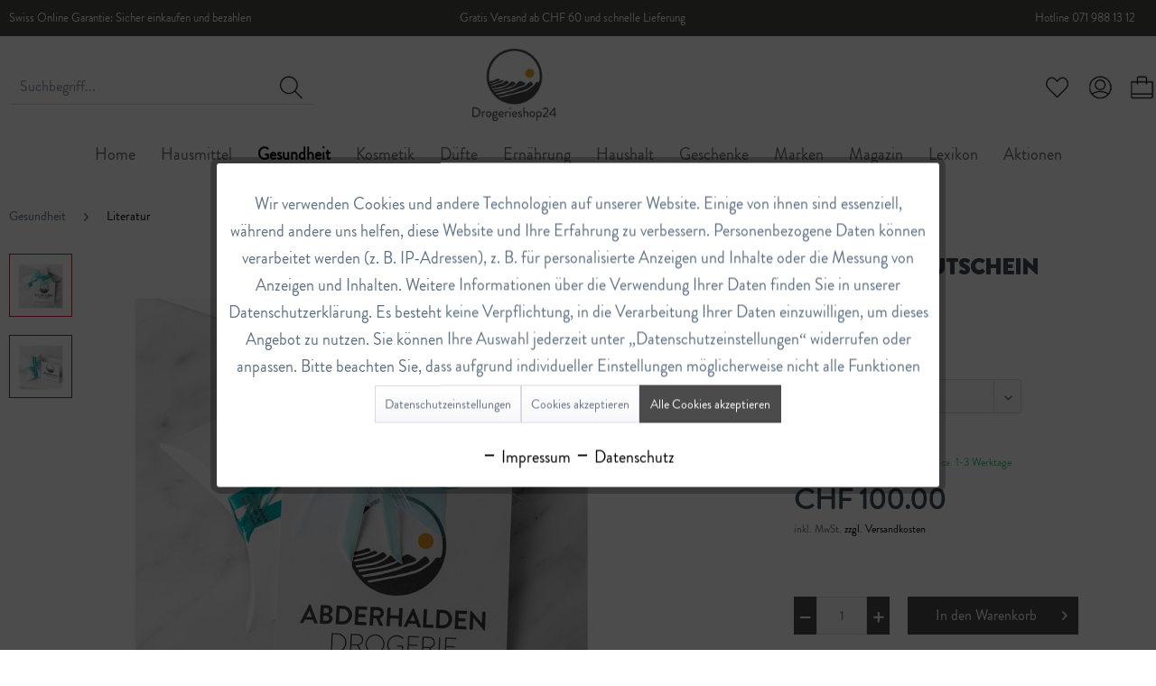

--- FILE ---
content_type: text/html; charset=UTF-8
request_url: https://drogerieshop24.ch/gesundheit/literatur/3631/geschenk-gutschein
body_size: 27506
content:
<!DOCTYPE html>
<html class="no-js" lang="de" itemscope="itemscope" itemtype="https://schema.org/WebPage">
<head>
<meta charset="utf-8">
<meta name="author" content="Drogerieshop24" />
<meta name="robots" content="index,follow" />
<meta name="revisit-after" content="3 days" />
<meta name="keywords" content="Wertgutschein, Geschenk, verpackt., Einlösbar, Drogerie, Abderhalden, Wattwil." />
<meta name="description" content="Wertgutschein als Geschenk verpackt. Einlösbar in der Drogerie Abderhalden in Wattwil." />
<meta property="og:type" content="product" />
<meta property="og:site_name" content="DrogerieShop24" />
<meta property="og:url" content="https://drogerieshop24.ch/gesundheit/literatur/3631/geschenk-gutschein" />
<meta property="og:title" content="Geschenk Gutschein" />
<meta property="og:description" content=" Wertgutschein als Geschenk verpackt. Einlösbar in der Drogerie Abderhalden in Wattwil. " />
<meta property="og:image" content="https://drogerieshop24.ch/media/image/6f/54/7d/Geschenkgutschein-2.jpg" />
<meta name="twitter:card" content="product" />
<meta name="twitter:site" content="DrogerieShop24" />
<meta name="twitter:title" content="Geschenk Gutschein" />
<meta name="twitter:description" content=" Wertgutschein als Geschenk verpackt. Einlösbar in der Drogerie Abderhalden in Wattwil. " />
<meta name="twitter:image" content="https://drogerieshop24.ch/media/image/6f/54/7d/Geschenkgutschein-2.jpg" />
<meta property="product:brand" content="Abderhalden Drogerie " />
<meta property="product:price" content="100,00" />
<meta property="product:product_link" content="https://drogerieshop24.ch/gesundheit/literatur/3631/geschenk-gutschein" />
<meta itemprop="copyrightHolder" content="DrogerieShop24" />
<meta itemprop="copyrightYear" content="2025" />
<meta itemprop="isFamilyFriendly" content="True" />
<meta itemprop="image" content="https://drogerieshop24.ch/media/image/90/53/49/Logo_D24YNjgW7zmak5bp.jpg" />
<meta name="viewport" content="width=device-width, initial-scale=1.0">
<meta name="mobile-web-app-capable" content="yes">
<meta name="apple-mobile-web-app-title" content="DrogerieShop24">
<meta name="apple-mobile-web-app-capable" content="yes">
<meta name="apple-mobile-web-app-status-bar-style" content="default">
<link rel="apple-touch-icon" sizes="180x180" href="/apple-touch-icon.png">
<link rel="icon" type="image/png" sizes="32x32" href="/favicon-32x32.png">
<link rel="icon" type="image/png" sizes="16x16" href="/favicon-16x16.png">
<link rel="manifest" href="/site.webmanifest">
<link rel="mask-icon" href="/safari-pinned-tab.svg" color="#4a4a48">
<meta name="msapplication-TileColor" content="#ffffff">
<meta name="theme-color" content="#ffffff">
<meta name="msapplication-navbutton-color" content="#000000" />
<meta name="application-name" content="DrogerieShop24" />
<meta name="msapplication-starturl" content="https://drogerieshop24.ch/" />
<meta name="msapplication-window" content="width=1024;height=768" />
<meta name="msapplication-TileImage" content="https://drogerieshop24.ch/media/image/90/53/49/Logo_D24YNjgW7zmak5bp.jpg">
<meta name="msapplication-TileColor" content="#000000">
<meta name="theme-color" content="#000000" />
<link rel="canonical" href="https://drogerieshop24.ch/gesundheit/literatur/3631/geschenk-gutschein" />
<title itemprop="name">Gutschein
</title>
<link href="/web/cache/1767866216_b033b7ba8c86f8e618e7b0e1084b0f1a.css" media="all" rel="stylesheet" type="text/css" />
<link href="https://fonts.googleapis.com/css?family=Lato:300,400,700" rel="stylesheet">
<script>
dataLayer = window.dataLayer || [];
// Clear the previous ecommerce object
dataLayer.push({ ecommerce: null });
// Push regular datalayer
dataLayer.push ({"pageTitle":"Gutschein | DrogerieShop24","pageCategory":"Detail","pageSubCategory":"","pageCategoryID":134,"productCategoryPath":"","pageSubCategoryID":"","pageCountryCode":"gsw_CH","pageLanguageCode":"gsw","pageVersion":1,"pageTestVariation":"1","pageValue":1,"pageAttributes":"1","productID":3631,"productStyleID":"","productEAN":"","productName":"Geschenk Gutschein","productPrice":"100.00","productCategory":null,"productCurrency":"CHF","productColor":"","productRealColor":"","productSku":"10006.2"});
// Push new GA4 tags
dataLayer.push({"event":"view_item","ecommerce":{"currency":"CHF","value":"100.00","items":[{"item_id":"10006.2","item_name":"Geschenk Gutschein","affiliation":"DrogerieShop24","index":0,"item_brand":"Abderhalden Drogerie ","item_list_id":134,"item_list_name":"Category","price":"100.00","quantity":1,"item_category":"Gesundheit","item_category1":"Literatur"}]}});
// Push Remarketing tags
var google_tag_params = {ecomm_pagetype:"product",ecomm_pcat:["Literatur"],ecomm_prodid:"10006.2",ecomm_pname:"Geschenk Gutschein",ecomm_pvalue:100,ecomm_totalvalue:100}
dataLayer.push ({
'event':'remarketingTriggered',
'google_tag_params': window.google_tag_params
});
</script>
<script>(function(w,d,s,l,i){w[l]=w[l]||[];w[l].push({'gtm.start':
new Date().getTime(),event:'gtm.js'});var f=d.getElementsByTagName(s)[0],
j=d.createElement(s),dl=l!='dataLayer'?'&l='+l:'';j.async=true;j.src=
'https://www.googletagmanager.com/gtm.js?id='+i+dl;f.parentNode.insertBefore(j,f);
})(window,document,'script','dataLayer','GTM-56QQS8Z');</script>
</head>
<body class="is--ctl-detail is--act-index" >
<script async src="https://static.profity.ch/clients/main.js"></script>
<div class="page-wrap">
<noscript class="noscript-main">
<div class="alert is--warning">
<div class="alert--icon">
<i class="icon--element icon--warning"></i>
</div>
<div class="alert--content">
Um DrogerieShop24 in vollem Umfang nutzen zu k&ouml;nnen, empfehlen wir Ihnen Javascript in Ihrem Browser zu aktiveren.
</div>
</div>
</noscript>
<header class="header-main">
<div class="mag-conversion-header">
<div class="container block-group">
<div class="topitem topitem1 block"><a href="https://www.facebook.com/shoptemplates/" target="_blank" rel="nofollow noopener"><i class="icon--facebook2"></i> Facebook</a></div>
<div class="topitem topitem2 block">Swiss Online Garantie: Sicher einkaufen und bezahlen</div>
<div class="topitem topitem3 block">Gratis Versand ab CHF 60 und schnelle Lieferung</div>
<div class="topitem topitem4 block">Hotline 071 988 13 12</div>
</div>
</div>
<div class="top-bar">
<div class="container block-group">
<nav class="top-bar--navigation block" role="menubar">

    



    

<div class="navigation--entry entry--service has--drop-down" role="menuitem" aria-haspopup="true" data-drop-down-menu="true">
<i class="icon--service"></i> Service/Hilfe
<ul class="service--list is--rounded" role="menu">
<li class="service--entry" role="menuitem">
<a class="service--link" href="https://drogerieshop24.ch/agb" title="AGB" >
AGB
</a>
</li>
<li class="service--entry" role="menuitem">
<a class="service--link" href="https://drogerieshop24.ch/kontaktformular" title="Kontakt" target="_self">
Kontakt
</a>
</li>
<li class="service--entry" role="menuitem">
<a class="service--link" href="https://drogerieshop24.ch/versandinformationen" title="Versandinformationen" >
Versandinformationen
</a>
</li>
<li class="service--entry" role="menuitem">
<a class="service--link" href="https://drogerieshop24.ch/datenschutz" title="Datenschutz" >
Datenschutz
</a>
</li>
<li class="service--entry" role="menuitem">
<a class="service--link" href="https://drogerieshop24.ch/impressum" title="Impressum" >
Impressum
</a>
</li>
</ul>
</div>
<div class="navigation--entry entry--MagAccount" role="menuitem" >
<a href="https://drogerieshop24.ch/account">Anmelden</a> | <a href="https://drogerieshop24.ch/account">Registrieren</a>
</div>
</nav>
</div>
</div>
<div class="container header--navigation">
<div class="logo-main block-group" role="banner">
<div class="logo--shop block">
<a class="logo--link" href="https://drogerieshop24.ch/" title="DrogerieShop24 - zur Startseite wechseln">
<picture>
<source srcset="https://drogerieshop24.ch/media/image/90/53/49/Logo_D24YNjgW7zmak5bp.jpg" media="(min-width: 78.75em)">
<source srcset="https://drogerieshop24.ch/media/image/90/53/49/Logo_D24YNjgW7zmak5bp.jpg" media="(min-width: 64em)">
<source srcset="https://drogerieshop24.ch/media/image/90/53/49/Logo_D24YNjgW7zmak5bp.jpg" media="(min-width: 48em)">
<img srcset="https://drogerieshop24.ch/media/image/90/53/49/Logo_D24YNjgW7zmak5bp.jpg" alt="DrogerieShop24 - zur Startseite wechseln" />
</picture>
</a>
</div>
</div>
<nav class="shop--navigation block-group">
<ul class="navigation--list block-group" role="menubar">
<li class="navigation--entry entry--menu-left" role="menuitem">
<a class="entry--link entry--trigger btn is--icon-left" href="#offcanvas--left" data-offcanvas="true" data-offCanvasSelector=".sidebar-main" aria-label="Menü">
<i class="icon--menu"></i> Menü
</a>
</li>
<li class="navigation--entry entry--search" role="menuitem" data-search="true" aria-haspopup="true" data-minLength="3">
<a class="btn entry--link entry--trigger" href="#show-hide--search" title="Suche anzeigen / schließen" aria-label="Suche anzeigen / schließen">
<i class="icon--search"></i>
<span class="search--display">Suchen</span>
</a>
<form action="/search" method="get" class="main-search--form">
<input type="search" name="sSearch" aria-label="Suchbegriff..." class="main-search--field" autocomplete="off" autocapitalize="off" placeholder="Suchbegriff..." maxlength="30" />
<button type="submit" class="main-search--button" aria-label="Suchen">
<i class="icon--search"></i>
<span class="main-search--text">Suchen</span>
</button>
<div class="form--ajax-loader">&nbsp;</div>
</form>
<div class="main-search--results"></div>
</li>

    <li class="navigation--entry entry--notepad" role="menuitem">
        
        <a href="https://drogerieshop24.ch/note" title="Merkzettel" aria-label="Merkzettel" class="btn">
            <i class="icon--heart"></i>
                    </a>
    </li>




    <li class="navigation--entry entry--account with-slt"
        role="menuitem"
        data-offcanvas="true"
        data-offCanvasSelector=".account--dropdown-navigation">
        
            <a href="https://drogerieshop24.ch/account"
               title="Mein Konto"
               aria-label="Mein Konto"
               class="btn is--icon-left entry--link account--link">
                <i class="icon--account"></i>
                                    <span class="account--display">
                        Mein Konto
                    </span>
                            </a>
        

                    
                <div class="account--dropdown-navigation">

                    
                        <div class="navigation--smartphone">
                            <div class="entry--close-off-canvas">
                                <a href="#close-account-menu"
                                   class="account--close-off-canvas"
                                   title="Menü schließen"
                                   aria-label="Menü schließen">
                                    Menü schließen <i class="icon--arrow-right"></i>
                                </a>
                            </div>
                        </div>
                    

                    
                            <div class="account--menu is--rounded is--personalized">
        
                            
                
                                            <span class="navigation--headline">
                            Mein Konto
                        </span>
                                    

                
                <div class="account--menu-container">

                    
                        
                        <ul class="sidebar--navigation navigation--list is--level0 show--active-items">
                            
                                
                                
                                    
                                                                                    <li class="navigation--entry">
                                                <span class="navigation--signin">
                                                    <a href="https://drogerieshop24.ch/account#hide-registration"
                                                       class="blocked--link btn is--primary navigation--signin-btn"
                                                       data-collapseTarget="#registration"
                                                       data-action="close">
                                                        Anmelden
                                                    </a>
                                                    <span class="navigation--register">
                                                        oder
                                                        <a href="https://drogerieshop24.ch/account#show-registration"
                                                           class="blocked--link"
                                                           data-collapseTarget="#registration"
                                                           data-action="open">
                                                            registrieren
                                                        </a>
                                                    </span>
                                                </span>
                                            </li>
                                                                            

                                    
                                        <li class="navigation--entry">
                                            <a href="https://drogerieshop24.ch/account" title="Übersicht" class="navigation--link">
                                                Übersicht
                                            </a>
                                        </li>
                                    
                                

                                
                                
                                    <li class="navigation--entry">
                                        <a href="https://drogerieshop24.ch/account/profile" title="Persönliche Daten" class="navigation--link" rel="nofollow">
                                            Persönliche Daten
                                        </a>
                                    </li>
                                

                                
                                
                                                                            
                                            <li class="navigation--entry">
                                                <a href="https://drogerieshop24.ch/address/index/sidebar/" title="Adressen" class="navigation--link" rel="nofollow">
                                                    Adressen
                                                </a>
                                            </li>
                                        
                                                                    

                                
                                
                                    <li class="navigation--entry">
                                        <a href="https://drogerieshop24.ch/account/payment" title="Zahlungsarten" class="navigation--link" rel="nofollow">
                                            Zahlungsarten
                                        </a>
                                    </li>
                                

                                
                                
                                    <li class="navigation--entry">
                                        <a href="https://drogerieshop24.ch/account/orders" title="Bestellungen" class="navigation--link" rel="nofollow">
                                            Bestellungen
                                        </a>
                                    </li>
                                

                                
                                
                                                                            <li class="navigation--entry">
                                            <a href="https://drogerieshop24.ch/account/downloads" title="Sofortdownloads" class="navigation--link" rel="nofollow">
                                                Sofortdownloads
                                            </a>
                                        </li>
                                                                    

                                
                                
                                    <li class="navigation--entry">
                                        <a href="https://drogerieshop24.ch/note" title="Merkzettel" class="navigation--link" rel="nofollow">
                                            Merkzettel
                                        </a>
                                    </li>
                                

                                
                                
                                                                    

                                
                                
                                                                    
                            
                        </ul>
                    
                </div>
                    
    </div>
                    
                </div>
            
            </li>




    <li class="navigation--entry entry--cart" role="menuitem">
        
        <a class="btn is--icon-left cart--link" href="https://drogerieshop24.ch/checkout/cart" title="Warenkorb" aria-label="Warenkorb">
            <span class="cart--display">
                                    Warenkorb
                            </span>

            <span class="badge is--primary is--minimal cart--quantity is--hidden">0</span>

            <i class="icon--basket"></i>

            <span class="cart--amount">
                CHF&nbsp;0.00 
            </span>
        </a>
        <div class="ajax-loader">&nbsp;</div>
    </li>




</ul>
</nav>
<div class="container--ajax-cart" data-collapse-cart="true" data-displayMode="offcanvas"></div>
</div>
</header>
<nav class="navigation-main">
<div class="container" data-menu-scroller="true" data-listSelector=".navigation--list.container" data-viewPortSelector=".navigation--list-wrapper">
<div class="navigation--list-wrapper">
<ul class="navigation--list container" role="menubar" itemscope="itemscope" itemtype="https://schema.org/SiteNavigationElement">
<li class="navigation--entry is--home" role="menuitem"><a class="navigation--link is--first" href="https://drogerieshop24.ch/" title="Home" aria-label="Home" itemprop="url"><span itemprop="name">Home</span></a></li><li class="navigation--entry" role="menuitem"><a class="navigation--link" href="https://drogerieshop24.ch/hausmittel/" title="Hausmittel" aria-label="Hausmittel" itemprop="url"><span itemprop="name">Hausmittel</span></a></li><li class="navigation--entry is--active" role="menuitem"><a class="navigation--link is--active" href="https://drogerieshop24.ch/gesundheit/" title="Gesundheit" aria-label="Gesundheit" itemprop="url"><span itemprop="name">Gesundheit</span></a></li><li class="navigation--entry" role="menuitem"><a class="navigation--link" href="https://drogerieshop24.ch/kosmetik/" title="Kosmetik" aria-label="Kosmetik" itemprop="url"><span itemprop="name">Kosmetik</span></a></li><li class="navigation--entry" role="menuitem"><a class="navigation--link" href="https://drogerieshop24.ch/duefte/" title="Düfte" aria-label="Düfte" itemprop="url"><span itemprop="name">Düfte</span></a></li><li class="navigation--entry" role="menuitem"><a class="navigation--link" href="https://drogerieshop24.ch/ernaehrung/" title="Ernährung" aria-label="Ernährung" itemprop="url"><span itemprop="name">Ernährung</span></a></li><li class="navigation--entry" role="menuitem"><a class="navigation--link" href="https://drogerieshop24.ch/haushalt/" title="Haushalt" aria-label="Haushalt" itemprop="url"><span itemprop="name">Haushalt</span></a></li><li class="navigation--entry" role="menuitem"><a class="navigation--link" href="https://drogerieshop24.ch/geschenke/" title="Geschenke" aria-label="Geschenke" itemprop="url"><span itemprop="name">Geschenke</span></a></li><li class="navigation--entry" role="menuitem"><a class="navigation--link" href="https://drogerieshop24.ch/marken" title="Marken" aria-label="Marken" itemprop="url"><span itemprop="name">Marken</span></a></li><li class="navigation--entry" role="menuitem"><a class="navigation--link" href="https://drogerieshop24.ch/magazin/" title="Magazin" aria-label="Magazin" itemprop="url"><span itemprop="name">Magazin</span></a></li><li class="navigation--entry" role="menuitem"><a class="navigation--link" href="https://drogerieshop24.ch/lexikon/" title="Lexikon" aria-label="Lexikon" itemprop="url"><span itemprop="name">Lexikon</span></a></li><li class="navigation--entry" role="menuitem"><a class="navigation--link" href="https://drogerieshop24.ch/aktionen/" title="Aktionen" aria-label="Aktionen" itemprop="url"><span itemprop="name">Aktionen</span></a></li>            </ul>
</div>
<div class="advanced-menu" data-advanced-menu="true" data-hoverDelay="250">
<div class="menu--container">
<div class="button-container">
<a href="https://drogerieshop24.ch/hausmittel/" class="button--category" aria-label="Zur Kategorie Hausmittel" title="Zur Kategorie Hausmittel">
<i class="icon--arrow-right"></i>
Zur Kategorie Hausmittel
</a>
<span class="button--close">
<i class="icon--cross"></i>
</span>
</div>
<div class="content--wrapper has--content has--teaser">
<ul class="menu--list menu--level-0 columns--3" style="width: 75%;">
<li class="menu--list-item item--level-0" style="width: 100%">
<a href="https://drogerieshop24.ch/hausmittel/naehrstoffe/" class="menu--list-item-link" aria-label="Nährstoffe" title="Nährstoffe">Nährstoffe</a>
<ul class="menu--list menu--level-1 columns--3">
<li class="menu--list-item item--level-1">
<a href="https://drogerieshop24.ch/hausmittel/naehrstoffe/vitamine/" class="menu--list-item-link" aria-label="Vitamine" title="Vitamine">Vitamine</a>
</li>
<li class="menu--list-item item--level-1">
<a href="https://drogerieshop24.ch/hausmittel/naehrstoffe/mineralstoffe-spurenelemente/" class="menu--list-item-link" aria-label="Mineralstoffe &amp; Spurenelemente" title="Mineralstoffe &amp; Spurenelemente">Mineralstoffe & Spurenelemente</a>
</li>
<li class="menu--list-item item--level-1">
<a href="https://drogerieshop24.ch/hausmittel/naehrstoffe/aminosaeuren/" class="menu--list-item-link" aria-label="Aminosäuren" title="Aminosäuren">Aminosäuren</a>
</li>
<li class="menu--list-item item--level-1">
<a href="https://drogerieshop24.ch/hausmittel/naehrstoffe/essentielle-fettsaeuren/" class="menu--list-item-link" aria-label="Essentielle Fettsäuren" title="Essentielle Fettsäuren">Essentielle Fettsäuren</a>
</li>
<li class="menu--list-item item--level-1">
<a href="https://drogerieshop24.ch/hausmittel/naehrstoffe/pflanzliche-produkte/" class="menu--list-item-link" aria-label="Pflanzliche Produkte" title="Pflanzliche Produkte">Pflanzliche Produkte</a>
</li>
</ul>
</li>
<li class="menu--list-item item--level-0" style="width: 100%">
<a href="https://drogerieshop24.ch/hausmittel/bachblueten/" class="menu--list-item-link" aria-label="Bachblüten" title="Bachblüten">Bachblüten</a>
</li>
<li class="menu--list-item item--level-0" style="width: 100%">
<a href="https://drogerieshop24.ch/hausmittel/koerper/" class="menu--list-item-link" aria-label="Körper" title="Körper">Körper</a>
<ul class="menu--list menu--level-1 columns--3">
<li class="menu--list-item item--level-1">
<a href="https://drogerieshop24.ch/hausmittel/koerper/blase-nieren-prostata/" class="menu--list-item-link" aria-label="Blase, Nieren &amp; Prostata" title="Blase, Nieren &amp; Prostata">Blase, Nieren & Prostata</a>
</li>
<li class="menu--list-item item--level-1">
<a href="https://drogerieshop24.ch/hausmittel/koerper/herz-kreislauf-blutgefaesse/" class="menu--list-item-link" aria-label="Herz- Kreislauf &amp; Blutgefässe" title="Herz- Kreislauf &amp; Blutgefässe">Herz- Kreislauf & Blutgefässe</a>
</li>
<li class="menu--list-item item--level-1">
<a href="https://drogerieshop24.ch/hausmittel/koerper/leber-galle/" class="menu--list-item-link" aria-label="Leber &amp; Galle" title="Leber &amp; Galle">Leber & Galle</a>
</li>
<li class="menu--list-item item--level-1">
<a href="https://drogerieshop24.ch/hausmittel/koerper/magen-darm/" class="menu--list-item-link" aria-label="Magen &amp; Darm" title="Magen &amp; Darm">Magen & Darm</a>
</li>
<li class="menu--list-item item--level-1">
<a href="https://drogerieshop24.ch/hausmittel/koerper/nerven-gehirn/" class="menu--list-item-link" aria-label="Nerven &amp; Gehirn" title="Nerven &amp; Gehirn">Nerven & Gehirn</a>
</li>
</ul>
</li>
<li class="menu--list-item item--level-0" style="width: 100%">
<a href="https://drogerieshop24.ch/hausmittel/kopf-hals/" class="menu--list-item-link" aria-label="Kopf &amp; Hals" title="Kopf &amp; Hals">Kopf & Hals</a>
<ul class="menu--list menu--level-1 columns--3">
<li class="menu--list-item item--level-1">
<a href="https://drogerieshop24.ch/hausmittel/kopf-hals/augen/" class="menu--list-item-link" aria-label="Augen" title="Augen">Augen</a>
</li>
<li class="menu--list-item item--level-1">
<a href="https://drogerieshop24.ch/hausmittel/kopf-hals/hals-rachen-bronchien/" class="menu--list-item-link" aria-label="Hals, Rachen &amp; Bronchien" title="Hals, Rachen &amp; Bronchien">Hals, Rachen & Bronchien</a>
</li>
<li class="menu--list-item item--level-1">
<a href="https://drogerieshop24.ch/hausmittel/kopf-hals/nase-ohren/" class="menu--list-item-link" aria-label="Nase &amp; Ohren" title="Nase &amp; Ohren">Nase & Ohren</a>
</li>
</ul>
</li>
<li class="menu--list-item item--level-0" style="width: 100%">
<a href="https://drogerieshop24.ch/hausmittel/bewegungsapparat/" class="menu--list-item-link" aria-label="Bewegungsapparat" title="Bewegungsapparat">Bewegungsapparat</a>
<ul class="menu--list menu--level-1 columns--3">
<li class="menu--list-item item--level-1">
<a href="https://drogerieshop24.ch/hausmittel/bewegungsapparat/beine-venen/" class="menu--list-item-link" aria-label="Beine &amp; Venen" title="Beine &amp; Venen">Beine & Venen</a>
</li>
<li class="menu--list-item item--level-1">
<a href="https://drogerieshop24.ch/hausmittel/bewegungsapparat/gelenke-knochen/" class="menu--list-item-link" aria-label="Gelenke &amp; Knochen" title="Gelenke &amp; Knochen">Gelenke & Knochen</a>
</li>
<li class="menu--list-item item--level-1">
<a href="https://drogerieshop24.ch/hausmittel/bewegungsapparat/muskeln-sehnen-baender/" class="menu--list-item-link" aria-label="Muskeln, Sehnen &amp; Bänder" title="Muskeln, Sehnen &amp; Bänder">Muskeln, Sehnen & Bänder</a>
</li>
</ul>
</li>
<li class="menu--list-item item--level-0" style="width: 100%">
<a href="https://drogerieshop24.ch/hausmittel/haut-koerperpflege/" class="menu--list-item-link" aria-label="Haut &amp; Körperpflege" title="Haut &amp; Körperpflege">Haut & Körperpflege</a>
<ul class="menu--list menu--level-1 columns--3">
<li class="menu--list-item item--level-1">
<a href="https://drogerieshop24.ch/hausmittel/haut-koerperpflege/handpflege/" class="menu--list-item-link" aria-label="Handpflege" title="Handpflege">Handpflege</a>
</li>
<li class="menu--list-item item--level-1">
<a href="https://drogerieshop24.ch/hausmittel/haut-koerperpflege/koerperlotion-massageoel-deo/" class="menu--list-item-link" aria-label="Körperlotion, Massageöl &amp; Deo" title="Körperlotion, Massageöl &amp; Deo">Körperlotion, Massageöl & Deo</a>
</li>
<li class="menu--list-item item--level-1">
<a href="https://drogerieshop24.ch/hausmittel/haut-koerperpflege/dusch-baeder/" class="menu--list-item-link" aria-label="Dusch &amp; Bäder" title="Dusch &amp; Bäder">Dusch & Bäder</a>
</li>
<li class="menu--list-item item--level-1">
<a href="https://drogerieshop24.ch/hausmittel/haut-koerperpflege/haarpflege/" class="menu--list-item-link" aria-label="Haarpflege" title="Haarpflege">Haarpflege</a>
</li>
<li class="menu--list-item item--level-1">
<a href="https://drogerieshop24.ch/hausmittel/haut-koerperpflege/fusspflege/" class="menu--list-item-link" aria-label="Fusspflege" title="Fusspflege">Fusspflege</a>
</li>
<li class="menu--list-item item--level-1">
<a href="https://drogerieshop24.ch/hausmittel/haut-koerperpflege/gesichtspflege-hautprobleme/" class="menu--list-item-link" aria-label="Gesichtspflege &amp; Hautprobleme" title="Gesichtspflege &amp; Hautprobleme">Gesichtspflege & Hautprobleme</a>
</li>
</ul>
</li>
<li class="menu--list-item item--level-0" style="width: 100%">
<a href="https://drogerieshop24.ch/hausmittel/figur/" class="menu--list-item-link" aria-label="Figur" title="Figur">Figur</a>
</li>
<li class="menu--list-item item--level-0" style="width: 100%">
<a href="https://drogerieshop24.ch/hausmittel/frauen-maenner/" class="menu--list-item-link" aria-label="Frauen &amp; Männer" title="Frauen &amp; Männer">Frauen & Männer</a>
<ul class="menu--list menu--level-1 columns--3">
<li class="menu--list-item item--level-1">
<a href="https://drogerieshop24.ch/hausmittel/frauen-maenner/frauen/" class="menu--list-item-link" aria-label="Frauen" title="Frauen">Frauen</a>
</li>
<li class="menu--list-item item--level-1">
<a href="https://drogerieshop24.ch/hausmittel/frauen-maenner/maenner/" class="menu--list-item-link" aria-label="Männer" title="Männer">Männer</a>
</li>
</ul>
</li>
<li class="menu--list-item item--level-0" style="width: 100%">
<a href="https://drogerieshop24.ch/hausmittel/ernaehrung/" class="menu--list-item-link" aria-label="Ernährung" title="Ernährung">Ernährung</a>
<ul class="menu--list menu--level-1 columns--3">
<li class="menu--list-item item--level-1">
<a href="https://drogerieshop24.ch/hausmittel/ernaehrung/tee/" class="menu--list-item-link" aria-label="Tee" title="Tee">Tee</a>
</li>
<li class="menu--list-item item--level-1">
<a href="https://drogerieshop24.ch/hausmittel/ernaehrung/nuesse-mueesli-trockenfruechte/" class="menu--list-item-link" aria-label="Nüsse, Müesli &amp; Trockenfrüchte" title="Nüsse, Müesli &amp; Trockenfrüchte">Nüsse, Müesli & Trockenfrüchte</a>
</li>
</ul>
</li>
<li class="menu--list-item item--level-0" style="width: 100%">
<a href="https://drogerieshop24.ch/hausmittel/haushalt/" class="menu--list-item-link" aria-label="Haushalt" title="Haushalt">Haushalt</a>
<ul class="menu--list menu--level-1 columns--3">
<li class="menu--list-item item--level-1">
<a href="https://drogerieshop24.ch/hausmittel/haushalt/reinigung-waschen/" class="menu--list-item-link" aria-label="Reinigung &amp; Waschen" title="Reinigung &amp; Waschen">Reinigung & Waschen</a>
</li>
<li class="menu--list-item item--level-1">
<a href="https://drogerieshop24.ch/hausmittel/haushalt/aetherische-oele-raumduft/" class="menu--list-item-link" aria-label="Ätherische Öle &amp; Raumduft" title="Ätherische Öle &amp; Raumduft">Ätherische Öle & Raumduft</a>
</li>
<li class="menu--list-item item--level-1">
<a href="https://drogerieshop24.ch/hausmittel/haushalt/selber-machen/" class="menu--list-item-link" aria-label="Selber machen" title="Selber machen">Selber machen</a>
</li>
</ul>
</li>
<li class="menu--list-item item--level-0" style="width: 100%">
<a href="https://drogerieshop24.ch/hausmittel/heilmittel-nur-abholung-kein-versand/" class="menu--list-item-link" aria-label="Heilmittel (nur Abholung, kein Versand)" title="Heilmittel (nur Abholung, kein Versand)">Heilmittel (nur Abholung, kein Versand)</a>
<ul class="menu--list menu--level-1 columns--3">
<li class="menu--list-item item--level-1">
<a href="https://drogerieshop24.ch/hausmittel/heilmittel-nur-abholung-kein-versand/erkaeltung-grippe-immunsystem/" class="menu--list-item-link" aria-label="Erkältung, Grippe, Immunsystem" title="Erkältung, Grippe, Immunsystem">Erkältung, Grippe, Immunsystem</a>
</li>
<li class="menu--list-item item--level-1">
<a href="https://drogerieshop24.ch/hausmittel/heilmittel-nur-abholung-kein-versand/staerkung-vitamine-mineralstoffe/" class="menu--list-item-link" aria-label="Stärkung, Vitamine &amp; Mineralstoffe" title="Stärkung, Vitamine &amp; Mineralstoffe">Stärkung, Vitamine & Mineralstoffe</a>
</li>
<li class="menu--list-item item--level-1">
<a href="https://drogerieshop24.ch/hausmittel/heilmittel-nur-abholung-kein-versand/herz-kreislauf-blutgefaesse/" class="menu--list-item-link" aria-label="Herz, Kreislauf &amp; Blutgefässe" title="Herz, Kreislauf &amp; Blutgefässe">Herz, Kreislauf & Blutgefässe</a>
</li>
<li class="menu--list-item item--level-1">
<a href="https://drogerieshop24.ch/hausmittel/heilmittel-nur-abholung-kein-versand/nerven-psyche-schlaf/" class="menu--list-item-link" aria-label="Nerven, Psyche &amp; Schlaf" title="Nerven, Psyche &amp; Schlaf">Nerven, Psyche & Schlaf</a>
</li>
<li class="menu--list-item item--level-1">
<a href="https://drogerieshop24.ch/hausmittel/heilmittel-nur-abholung-kein-versand/magen-darm-leber-galle/" class="menu--list-item-link" aria-label="Magen-Darm &amp; Leber-Galle" title="Magen-Darm &amp; Leber-Galle">Magen-Darm & Leber-Galle</a>
</li>
<li class="menu--list-item item--level-1">
<a href="https://drogerieshop24.ch/hausmittel/heilmittel-nur-abholung-kein-versand/rheuma-gelenke-venen/" class="menu--list-item-link" aria-label="Rheuma, Gelenke &amp; Venen" title="Rheuma, Gelenke &amp; Venen">Rheuma, Gelenke & Venen</a>
</li>
<li class="menu--list-item item--level-1">
<a href="https://drogerieshop24.ch/hausmittel/heilmittel-nur-abholung-kein-versand/nieren-blase-prostata/" class="menu--list-item-link" aria-label="Nieren, Blase &amp; Prostata" title="Nieren, Blase &amp; Prostata">Nieren, Blase & Prostata</a>
</li>
<li class="menu--list-item item--level-1">
<a href="https://drogerieshop24.ch/hausmittel/heilmittel-nur-abholung-kein-versand/allergien-heuschnupfen/" class="menu--list-item-link" aria-label="Allergien &amp; Heuschnupfen" title="Allergien &amp; Heuschnupfen">Allergien & Heuschnupfen</a>
</li>
<li class="menu--list-item item--level-1">
<a href="https://drogerieshop24.ch/hausmittel/heilmittel-nur-abholung-kein-versand/frauen-maenndergesundheit/" class="menu--list-item-link" aria-label="Frauen- &amp; Männdergesundheit" title="Frauen- &amp; Männdergesundheit">Frauen- & Männdergesundheit</a>
</li>
<li class="menu--list-item item--level-1">
<a href="https://drogerieshop24.ch/hausmittel/heilmittel-nur-abholung-kein-versand/hautprobleme-verletzung/" class="menu--list-item-link" aria-label="Hautprobleme &amp; Verletzung" title="Hautprobleme &amp; Verletzung">Hautprobleme & Verletzung</a>
</li>
</ul>
</li>
</ul>
<div class="menu--delimiter" style="right: 25%;"></div>
<div class="menu--teaser" style="width: 25%;">
<div class="teaser--headline">Hausmittel</div>
<div class="teaser--text">
Unsere Hausmittel sind von guter Qualität und erfüllen Qualitätsstandards. Wir stellen die meisten unserer Hausmittel selber in Wattwil im Toggenburg her und arbeiten nur mit renommierten Marken und Herstellern zusammen, um Ihnen gute Qualität zu...
<a class="teaser--text-link" href="https://drogerieshop24.ch/hausmittel/" aria-label="mehr erfahren" title="mehr erfahren">
mehr erfahren
</a>
</div>
</div>
</div>
</div>
<div class="menu--container">
<div class="button-container">
<a href="https://drogerieshop24.ch/gesundheit/" class="button--category" aria-label="Zur Kategorie Gesundheit" title="Zur Kategorie Gesundheit">
<i class="icon--arrow-right"></i>
Zur Kategorie Gesundheit
</a>
<span class="button--close">
<i class="icon--cross"></i>
</span>
</div>
<div class="content--wrapper has--content has--teaser">
<ul class="menu--list menu--level-0 columns--3" style="width: 75%;">
<li class="menu--list-item item--level-0" style="width: 100%">
<a href="https://drogerieshop24.ch/gesundheit/naehrstoffe/" class="menu--list-item-link" aria-label="Nährstoffe" title="Nährstoffe">Nährstoffe</a>
<ul class="menu--list menu--level-1 columns--3">
<li class="menu--list-item item--level-1">
<a href="https://drogerieshop24.ch/gesundheit/naehrstoffe/vitamine/" class="menu--list-item-link" aria-label="Vitamine" title="Vitamine">Vitamine</a>
</li>
<li class="menu--list-item item--level-1">
<a href="https://drogerieshop24.ch/gesundheit/naehrstoffe/mineralstoffe-spurenelemente/" class="menu--list-item-link" aria-label="Mineralstoffe &amp; Spurenelemente" title="Mineralstoffe &amp; Spurenelemente">Mineralstoffe & Spurenelemente</a>
</li>
<li class="menu--list-item item--level-1">
<a href="https://drogerieshop24.ch/gesundheit/naehrstoffe/aminosaeuren/" class="menu--list-item-link" aria-label="Aminosäuren" title="Aminosäuren">Aminosäuren</a>
</li>
<li class="menu--list-item item--level-1">
<a href="https://drogerieshop24.ch/gesundheit/naehrstoffe/essentielle-fettsaeuren/" class="menu--list-item-link" aria-label="Essentielle Fettsäuren" title="Essentielle Fettsäuren">Essentielle Fettsäuren</a>
</li>
<li class="menu--list-item item--level-1">
<a href="https://drogerieshop24.ch/gesundheit/naehrstoffe/pflanzliche-produkte/" class="menu--list-item-link" aria-label="Pflanzliche Produkte" title="Pflanzliche Produkte">Pflanzliche Produkte</a>
</li>
<li class="menu--list-item item--level-1">
<a href="https://drogerieshop24.ch/gesundheit/naehrstoffe/allergien/" class="menu--list-item-link" aria-label="Allergien" title="Allergien">Allergien</a>
</li>
</ul>
</li>
<li class="menu--list-item item--level-0" style="width: 100%">
<a href="https://drogerieshop24.ch/gesundheit/koerper/" class="menu--list-item-link" aria-label="Körper" title="Körper">Körper</a>
<ul class="menu--list menu--level-1 columns--3">
<li class="menu--list-item item--level-1">
<a href="https://drogerieshop24.ch/gesundheit/koerper/blase-nieren-prostata/" class="menu--list-item-link" aria-label="Blase, Nieren &amp; Prostata" title="Blase, Nieren &amp; Prostata">Blase, Nieren & Prostata</a>
</li>
<li class="menu--list-item item--level-1">
<a href="https://drogerieshop24.ch/gesundheit/koerper/herz-kreislauf-blutgefaesse/" class="menu--list-item-link" aria-label="Herz-Kreislauf &amp; Blutgefässe" title="Herz-Kreislauf &amp; Blutgefässe">Herz-Kreislauf & Blutgefässe</a>
</li>
<li class="menu--list-item item--level-1">
<a href="https://drogerieshop24.ch/gesundheit/koerper/leber-galle/" class="menu--list-item-link" aria-label="Leber &amp; Galle" title="Leber &amp; Galle">Leber & Galle</a>
</li>
<li class="menu--list-item item--level-1">
<a href="https://drogerieshop24.ch/gesundheit/koerper/magen-darm/" class="menu--list-item-link" aria-label="Magen &amp; Darm" title="Magen &amp; Darm">Magen & Darm</a>
</li>
<li class="menu--list-item item--level-1">
<a href="https://drogerieshop24.ch/gesundheit/koerper/nerven-gehirn/" class="menu--list-item-link" aria-label="Nerven &amp; Gehirn" title="Nerven &amp; Gehirn">Nerven & Gehirn</a>
</li>
</ul>
</li>
<li class="menu--list-item item--level-0" style="width: 100%">
<a href="https://drogerieshop24.ch/gesundheit/kopf-hals/" class="menu--list-item-link" aria-label="Kopf &amp; Hals" title="Kopf &amp; Hals">Kopf & Hals</a>
<ul class="menu--list menu--level-1 columns--3">
<li class="menu--list-item item--level-1">
<a href="https://drogerieshop24.ch/gesundheit/kopf-hals/augen/" class="menu--list-item-link" aria-label="Augen" title="Augen">Augen</a>
</li>
<li class="menu--list-item item--level-1">
<a href="https://drogerieshop24.ch/gesundheit/kopf-hals/hals-rachen-bronchien/" class="menu--list-item-link" aria-label="Hals, Rachen &amp; Bronchien" title="Hals, Rachen &amp; Bronchien">Hals, Rachen & Bronchien</a>
</li>
<li class="menu--list-item item--level-1">
<a href="https://drogerieshop24.ch/gesundheit/kopf-hals/nase-ohren/" class="menu--list-item-link" aria-label="Nase &amp; Ohren" title="Nase &amp; Ohren">Nase & Ohren</a>
</li>
</ul>
</li>
<li class="menu--list-item item--level-0" style="width: 100%">
<a href="https://drogerieshop24.ch/gesundheit/bewegungsapparat/" class="menu--list-item-link" aria-label="Bewegungsapparat" title="Bewegungsapparat">Bewegungsapparat</a>
<ul class="menu--list menu--level-1 columns--3">
<li class="menu--list-item item--level-1">
<a href="https://drogerieshop24.ch/gesundheit/bewegungsapparat/beine-venen/" class="menu--list-item-link" aria-label="Beine &amp; Venen" title="Beine &amp; Venen">Beine & Venen</a>
</li>
<li class="menu--list-item item--level-1">
<a href="https://drogerieshop24.ch/gesundheit/bewegungsapparat/gelenke-knochen/" class="menu--list-item-link" aria-label="Gelenke &amp; Knochen" title="Gelenke &amp; Knochen">Gelenke & Knochen</a>
</li>
<li class="menu--list-item item--level-1">
<a href="https://drogerieshop24.ch/gesundheit/bewegungsapparat/muskeln-sehnen-baender/" class="menu--list-item-link" aria-label="Muskeln, Sehnen &amp; Bänder" title="Muskeln, Sehnen &amp; Bänder">Muskeln, Sehnen & Bänder</a>
</li>
</ul>
</li>
<li class="menu--list-item item--level-0" style="width: 100%">
<a href="https://drogerieshop24.ch/gesundheit/haut-koerperpflege/" class="menu--list-item-link" aria-label="Haut &amp; Körperpflege" title="Haut &amp; Körperpflege">Haut & Körperpflege</a>
<ul class="menu--list menu--level-1 columns--3">
<li class="menu--list-item item--level-1">
<a href="https://drogerieshop24.ch/gesundheit/haut-koerperpflege/gesichtspflege/" class="menu--list-item-link" aria-label="Gesichtspflege" title="Gesichtspflege">Gesichtspflege</a>
</li>
<li class="menu--list-item item--level-1">
<a href="https://drogerieshop24.ch/gesundheit/haut-koerperpflege/handpflege/" class="menu--list-item-link" aria-label="Handpflege" title="Handpflege">Handpflege</a>
</li>
<li class="menu--list-item item--level-1">
<a href="https://drogerieshop24.ch/gesundheit/haut-koerperpflege/haarpflege/" class="menu--list-item-link" aria-label="Haarpflege" title="Haarpflege">Haarpflege</a>
</li>
<li class="menu--list-item item--level-1">
<a href="https://drogerieshop24.ch/gesundheit/haut-koerperpflege/lippenpflege/" class="menu--list-item-link" aria-label="Lippenpflege" title="Lippenpflege">Lippenpflege</a>
</li>
<li class="menu--list-item item--level-1">
<a href="https://drogerieshop24.ch/gesundheit/haut-koerperpflege/zahnpflege/" class="menu--list-item-link" aria-label="Zahnpflege" title="Zahnpflege">Zahnpflege</a>
</li>
<li class="menu--list-item item--level-1">
<a href="https://drogerieshop24.ch/gesundheit/haut-koerperpflege/fusspflege/" class="menu--list-item-link" aria-label="Fusspflege" title="Fusspflege">Fusspflege</a>
</li>
<li class="menu--list-item item--level-1">
<a href="https://drogerieshop24.ch/gesundheit/haut-koerperpflege/sonnenpflege/" class="menu--list-item-link" aria-label="Sonnenpflege" title="Sonnenpflege">Sonnenpflege</a>
</li>
<li class="menu--list-item item--level-1">
<a href="https://drogerieshop24.ch/gesundheit/haut-koerperpflege/intimpflege/" class="menu--list-item-link" aria-label="Intimpflege" title="Intimpflege">Intimpflege</a>
</li>
<li class="menu--list-item item--level-1">
<a href="https://drogerieshop24.ch/gesundheit/haut-koerperpflege/massageoel/" class="menu--list-item-link" aria-label="Massageöl" title="Massageöl">Massageöl</a>
</li>
<li class="menu--list-item item--level-1">
<a href="https://drogerieshop24.ch/gesundheit/haut-koerperpflege/deo/" class="menu--list-item-link" aria-label="Deo" title="Deo">Deo</a>
</li>
<li class="menu--list-item item--level-1">
<a href="https://drogerieshop24.ch/gesundheit/haut-koerperpflege/baby-kids/" class="menu--list-item-link" aria-label="Baby &amp; Kids" title="Baby &amp; Kids">Baby & Kids</a>
</li>
<li class="menu--list-item item--level-1">
<a href="https://drogerieshop24.ch/gesundheit/haut-koerperpflege/unreine-haut-akne/" class="menu--list-item-link" aria-label="Unreine Haut &amp; Akne" title="Unreine Haut &amp; Akne">Unreine Haut & Akne</a>
</li>
<li class="menu--list-item item--level-1">
<a href="https://drogerieshop24.ch/gesundheit/haut-koerperpflege/duschmittel-badezusatz/" class="menu--list-item-link" aria-label="Duschmittel &amp; Badezusatz" title="Duschmittel &amp; Badezusatz">Duschmittel & Badezusatz</a>
</li>
<li class="menu--list-item item--level-1">
<a href="https://drogerieshop24.ch/gesundheit/haut-koerperpflege/koerperlotionen-cremes/" class="menu--list-item-link" aria-label="Körperlotionen- &amp; Cremes" title="Körperlotionen- &amp; Cremes">Körperlotionen- & Cremes</a>
</li>
<li class="menu--list-item item--level-1">
<a href="https://drogerieshop24.ch/gesundheit/haut-koerperpflege/haarentfernung/" class="menu--list-item-link" aria-label="Haarentfernung" title="Haarentfernung">Haarentfernung</a>
</li>
<li class="menu--list-item item--level-1">
<a href="https://drogerieshop24.ch/gesundheit/haut-koerperpflege/desinfektion/" class="menu--list-item-link" aria-label="Desinfektion" title="Desinfektion">Desinfektion</a>
</li>
<li class="menu--list-item item--level-1">
<a href="https://drogerieshop24.ch/gesundheit/haut-koerperpflege/wundpflege/" class="menu--list-item-link" aria-label="Wundpflege" title="Wundpflege">Wundpflege</a>
</li>
<li class="menu--list-item item--level-1">
<a href="https://drogerieshop24.ch/gesundheit/haut-koerperpflege/insekten/" class="menu--list-item-link" aria-label="Insekten" title="Insekten">Insekten</a>
</li>
</ul>
</li>
<li class="menu--list-item item--level-0" style="width: 100%">
<a href="https://drogerieshop24.ch/gesundheit/figur-fitness-kraft/" class="menu--list-item-link" aria-label="Figur, Fitness &amp; Kraft" title="Figur, Fitness &amp; Kraft">Figur, Fitness & Kraft</a>
</li>
<li class="menu--list-item item--level-0" style="width: 100%">
<a href="https://drogerieshop24.ch/gesundheit/frauen-maenner/" class="menu--list-item-link" aria-label="Frauen &amp; Männer" title="Frauen &amp; Männer">Frauen & Männer</a>
<ul class="menu--list menu--level-1 columns--3">
<li class="menu--list-item item--level-1">
<a href="https://drogerieshop24.ch/gesundheit/frauen-maenner/frauen/" class="menu--list-item-link" aria-label="Frauen" title="Frauen">Frauen</a>
</li>
<li class="menu--list-item item--level-1">
<a href="https://drogerieshop24.ch/gesundheit/frauen-maenner/maenner/" class="menu--list-item-link" aria-label="Männer" title="Männer">Männer</a>
</li>
</ul>
</li>
<li class="menu--list-item item--level-0" style="width: 100%">
<a href="https://drogerieshop24.ch/gesundheit/sanitaet/" class="menu--list-item-link" aria-label="Sanität" title="Sanität">Sanität</a>
<ul class="menu--list menu--level-1 columns--3">
<li class="menu--list-item item--level-1">
<a href="https://drogerieshop24.ch/gesundheit/sanitaet/wundversorgung/" class="menu--list-item-link" aria-label="Wundversorgung" title="Wundversorgung">Wundversorgung</a>
</li>
<li class="menu--list-item item--level-1">
<a href="https://drogerieshop24.ch/gesundheit/sanitaet/bandagen/" class="menu--list-item-link" aria-label="Bandagen" title="Bandagen">Bandagen</a>
</li>
<li class="menu--list-item item--level-1">
<a href="https://drogerieshop24.ch/gesundheit/sanitaet/inkontinenz/" class="menu--list-item-link" aria-label="Inkontinenz" title="Inkontinenz">Inkontinenz</a>
</li>
<li class="menu--list-item item--level-1">
<a href="https://drogerieshop24.ch/gesundheit/sanitaet/kybun/" class="menu--list-item-link" aria-label="Kybun" title="Kybun">Kybun</a>
</li>
<li class="menu--list-item item--level-1">
<a href="https://drogerieshop24.ch/gesundheit/sanitaet/hygiene-verhuetung/" class="menu--list-item-link" aria-label="Hygiene &amp; Verhütung" title="Hygiene &amp; Verhütung">Hygiene & Verhütung</a>
</li>
<li class="menu--list-item item--level-1">
<a href="https://drogerieshop24.ch/gesundheit/sanitaet/kaeltewaermediverses/" class="menu--list-item-link" aria-label="Kälte/Wärme/Diverses" title="Kälte/Wärme/Diverses">Kälte/Wärme/Diverses</a>
</li>
</ul>
</li>
<li class="menu--list-item item--level-0" style="width: 100%">
<a href="https://drogerieshop24.ch/gesundheit/diagnostik/" class="menu--list-item-link" aria-label="Diagnostik" title="Diagnostik">Diagnostik</a>
</li>
<li class="menu--list-item item--level-0" style="width: 100%">
<a href="https://drogerieshop24.ch/gesundheit/literatur/" class="menu--list-item-link" aria-label="Literatur" title="Literatur">Literatur</a>
</li>
</ul>
<div class="menu--delimiter" style="right: 25%;"></div>
<div class="menu--teaser" style="width: 25%;">
<div class="teaser--headline">Gesundheitsprodukte</div>
<div class="teaser--text">
Willkommen in unserem Online-Shop für Gesundheitsprodukte! Gesundheit ist ein kostbares Gut, das wir alle schätzen. Ein gesunder Körper, Geist und Seele sind der Schlüssel zu einem glücklichen und erfüllten Leben. Wir alle streben nach diesem...
<a class="teaser--text-link" href="https://drogerieshop24.ch/gesundheit/" aria-label="mehr erfahren" title="mehr erfahren">
mehr erfahren
</a>
</div>
</div>
</div>
</div>
<div class="menu--container">
<div class="button-container">
<a href="https://drogerieshop24.ch/kosmetik/" class="button--category" aria-label="Zur Kategorie Kosmetik" title="Zur Kategorie Kosmetik">
<i class="icon--arrow-right"></i>
Zur Kategorie Kosmetik
</a>
<span class="button--close">
<i class="icon--cross"></i>
</span>
</div>
<div class="content--wrapper has--content has--teaser">
<ul class="menu--list menu--level-0 columns--3" style="width: 75%;">
<li class="menu--list-item item--level-0" style="width: 100%">
<a href="https://drogerieshop24.ch/kosmetik/naturkosmetik/" class="menu--list-item-link" aria-label="Naturkosmetik" title="Naturkosmetik">Naturkosmetik</a>
<ul class="menu--list menu--level-1 columns--3">
<li class="menu--list-item item--level-1">
<a href="https://drogerieshop24.ch/kosmetik/naturkosmetik/gesichtspflege/" class="menu--list-item-link" aria-label="Gesichtspflege" title="Gesichtspflege">Gesichtspflege</a>
</li>
<li class="menu--list-item item--level-1">
<a href="https://drogerieshop24.ch/kosmetik/naturkosmetik/augenpflege/" class="menu--list-item-link" aria-label="Augenpflege" title="Augenpflege">Augenpflege</a>
</li>
<li class="menu--list-item item--level-1">
<a href="https://drogerieshop24.ch/kosmetik/naturkosmetik/serum-maske/" class="menu--list-item-link" aria-label="Serum &amp; Maske" title="Serum &amp; Maske">Serum & Maske</a>
</li>
<li class="menu--list-item item--level-1">
<a href="https://drogerieshop24.ch/kosmetik/naturkosmetik/reinigung/" class="menu--list-item-link" aria-label="Reinigung" title="Reinigung">Reinigung</a>
</li>
<li class="menu--list-item item--level-1">
<a href="https://drogerieshop24.ch/kosmetik/naturkosmetik/make-up/" class="menu--list-item-link" aria-label="Make-up" title="Make-up">Make-up</a>
</li>
<li class="menu--list-item item--level-1">
<a href="https://drogerieshop24.ch/kosmetik/naturkosmetik/koerperpflege/" class="menu--list-item-link" aria-label="Körperpflege" title="Körperpflege">Körperpflege</a>
</li>
<li class="menu--list-item item--level-1">
<a href="https://drogerieshop24.ch/kosmetik/naturkosmetik/sonnenpflege/" class="menu--list-item-link" aria-label="Sonnenpflege" title="Sonnenpflege">Sonnenpflege</a>
</li>
<li class="menu--list-item item--level-1">
<a href="https://drogerieshop24.ch/kosmetik/naturkosmetik/haarpflege/" class="menu--list-item-link" aria-label="Haarpflege" title="Haarpflege">Haarpflege</a>
</li>
</ul>
</li>
<li class="menu--list-item item--level-0" style="width: 100%">
<a href="https://drogerieshop24.ch/kosmetik/gesichtspflege/" class="menu--list-item-link" aria-label="Gesichtspflege" title="Gesichtspflege">Gesichtspflege</a>
<ul class="menu--list menu--level-1 columns--3">
<li class="menu--list-item item--level-1">
<a href="https://drogerieshop24.ch/kosmetik/gesichtspflege/reinigung/" class="menu--list-item-link" aria-label="Reinigung" title="Reinigung">Reinigung</a>
</li>
<li class="menu--list-item item--level-1">
<a href="https://drogerieshop24.ch/kosmetik/gesichtspflege/peeling/" class="menu--list-item-link" aria-label="Peeling" title="Peeling">Peeling</a>
</li>
<li class="menu--list-item item--level-1">
<a href="https://drogerieshop24.ch/kosmetik/gesichtspflege/tonic/" class="menu--list-item-link" aria-label="Tonic" title="Tonic">Tonic</a>
</li>
<li class="menu--list-item item--level-1">
<a href="https://drogerieshop24.ch/kosmetik/gesichtspflege/serum/" class="menu--list-item-link" aria-label="Serum" title="Serum">Serum</a>
</li>
<li class="menu--list-item item--level-1">
<a href="https://drogerieshop24.ch/kosmetik/gesichtspflege/tagescreme/" class="menu--list-item-link" aria-label="Tagescreme" title="Tagescreme">Tagescreme</a>
</li>
<li class="menu--list-item item--level-1">
<a href="https://drogerieshop24.ch/kosmetik/gesichtspflege/nachtcreme/" class="menu--list-item-link" aria-label="Nachtcreme" title="Nachtcreme">Nachtcreme</a>
</li>
<li class="menu--list-item item--level-1">
<a href="https://drogerieshop24.ch/kosmetik/gesichtspflege/augenpflege/" class="menu--list-item-link" aria-label="Augenpflege" title="Augenpflege">Augenpflege</a>
</li>
<li class="menu--list-item item--level-1">
<a href="https://drogerieshop24.ch/kosmetik/gesichtspflege/lippenpflege/" class="menu--list-item-link" aria-label="Lippenpflege" title="Lippenpflege">Lippenpflege</a>
</li>
<li class="menu--list-item item--level-1">
<a href="https://drogerieshop24.ch/kosmetik/gesichtspflege/hals-dekollete/" class="menu--list-item-link" aria-label="Hals &amp; Dekolleté" title="Hals &amp; Dekolleté">Hals & Dekolleté</a>
</li>
<li class="menu--list-item item--level-1">
<a href="https://drogerieshop24.ch/kosmetik/gesichtspflege/maske/" class="menu--list-item-link" aria-label="Maske" title="Maske">Maske</a>
</li>
<li class="menu--list-item item--level-1">
<a href="https://drogerieshop24.ch/kosmetik/gesichtspflege/sonnenpflege/" class="menu--list-item-link" aria-label="Sonnenpflege" title="Sonnenpflege">Sonnenpflege</a>
</li>
<li class="menu--list-item item--level-1">
<a href="https://drogerieshop24.ch/kosmetik/gesichtspflege/selbstbraeuner/" class="menu--list-item-link" aria-label="Selbstbräuner" title="Selbstbräuner">Selbstbräuner</a>
</li>
<li class="menu--list-item item--level-1">
<a href="https://drogerieshop24.ch/kosmetik/gesichtspflege/spezialpflege/" class="menu--list-item-link" aria-label="Spezialpflege" title="Spezialpflege">Spezialpflege</a>
</li>
</ul>
</li>
<li class="menu--list-item item--level-0" style="width: 100%">
<a href="https://drogerieshop24.ch/kosmetik/make-up/" class="menu--list-item-link" aria-label="Make-Up" title="Make-Up">Make-Up</a>
<ul class="menu--list menu--level-1 columns--3">
<li class="menu--list-item item--level-1">
<a href="https://drogerieshop24.ch/kosmetik/make-up/gesicht/" class="menu--list-item-link" aria-label="Gesicht" title="Gesicht">Gesicht</a>
</li>
<li class="menu--list-item item--level-1">
<a href="https://drogerieshop24.ch/kosmetik/make-up/augen/" class="menu--list-item-link" aria-label="Augen" title="Augen">Augen</a>
</li>
<li class="menu--list-item item--level-1">
<a href="https://drogerieshop24.ch/kosmetik/make-up/lippen/" class="menu--list-item-link" aria-label="Lippen" title="Lippen">Lippen</a>
</li>
<li class="menu--list-item item--level-1">
<a href="https://drogerieshop24.ch/kosmetik/make-up/augenbrauen/" class="menu--list-item-link" aria-label="Augenbrauen" title="Augenbrauen">Augenbrauen</a>
</li>
<li class="menu--list-item item--level-1">
<a href="https://drogerieshop24.ch/kosmetik/make-up/pinsel-hilfsmittel/" class="menu--list-item-link" aria-label="Pinsel &amp; Hilfsmittel" title="Pinsel &amp; Hilfsmittel">Pinsel & Hilfsmittel</a>
</li>
</ul>
</li>
<li class="menu--list-item item--level-0" style="width: 100%">
<a href="https://drogerieshop24.ch/kosmetik/koerperpflege/" class="menu--list-item-link" aria-label="Körperpflege" title="Körperpflege">Körperpflege</a>
<ul class="menu--list menu--level-1 columns--3">
<li class="menu--list-item item--level-1">
<a href="https://drogerieshop24.ch/kosmetik/koerperpflege/duschmittel-badezusatz/" class="menu--list-item-link" aria-label="Duschmittel, Badezusatz" title="Duschmittel, Badezusatz">Duschmittel, Badezusatz</a>
</li>
<li class="menu--list-item item--level-1">
<a href="https://drogerieshop24.ch/kosmetik/koerperpflege/koerperpeeling/" class="menu--list-item-link" aria-label="Körperpeeling" title="Körperpeeling">Körperpeeling</a>
</li>
<li class="menu--list-item item--level-1">
<a href="https://drogerieshop24.ch/kosmetik/koerperpflege/koerperlotionen-koerpercremen/" class="menu--list-item-link" aria-label="Körperlotionen, Körpercremen" title="Körperlotionen, Körpercremen">Körperlotionen, Körpercremen</a>
</li>
<li class="menu--list-item item--level-1">
<a href="https://drogerieshop24.ch/kosmetik/koerperpflege/deodorant/" class="menu--list-item-link" aria-label="Deodorant" title="Deodorant">Deodorant</a>
</li>
<li class="menu--list-item item--level-1">
<a href="https://drogerieshop24.ch/kosmetik/koerperpflege/sonnenpflege/" class="menu--list-item-link" aria-label="Sonnenpflege" title="Sonnenpflege">Sonnenpflege</a>
</li>
<li class="menu--list-item item--level-1">
<a href="https://drogerieshop24.ch/kosmetik/koerperpflege/selbstbraeuner/" class="menu--list-item-link" aria-label="Selbstbräuner" title="Selbstbräuner">Selbstbräuner</a>
</li>
</ul>
</li>
<li class="menu--list-item item--level-0" style="width: 100%">
<a href="https://drogerieshop24.ch/kosmetik/handpflege/" class="menu--list-item-link" aria-label="Handpflege" title="Handpflege">Handpflege</a>
<ul class="menu--list menu--level-1 columns--3">
<li class="menu--list-item item--level-1">
<a href="https://drogerieshop24.ch/kosmetik/handpflege/handwaschmittel/" class="menu--list-item-link" aria-label="Handwaschmittel" title="Handwaschmittel">Handwaschmittel</a>
</li>
<li class="menu--list-item item--level-1">
<a href="https://drogerieshop24.ch/kosmetik/handpflege/handlotionen-handcremen/" class="menu--list-item-link" aria-label="Handlotionen, Handcremen" title="Handlotionen, Handcremen">Handlotionen, Handcremen</a>
</li>
<li class="menu--list-item item--level-1">
<a href="https://drogerieshop24.ch/kosmetik/handpflege/naegel/" class="menu--list-item-link" aria-label="Nägel" title="Nägel">Nägel</a>
</li>
</ul>
</li>
<li class="menu--list-item item--level-0" style="width: 100%">
<a href="https://drogerieshop24.ch/kosmetik/maenner/" class="menu--list-item-link" aria-label="Männer" title="Männer">Männer</a>
<ul class="menu--list menu--level-1 columns--3">
<li class="menu--list-item item--level-1">
<a href="https://drogerieshop24.ch/kosmetik/maenner/gesichtspflege/" class="menu--list-item-link" aria-label="Gesichtspflege" title="Gesichtspflege">Gesichtspflege</a>
</li>
<li class="menu--list-item item--level-1">
<a href="https://drogerieshop24.ch/kosmetik/maenner/rasieren/" class="menu--list-item-link" aria-label="Rasieren" title="Rasieren">Rasieren</a>
</li>
<li class="menu--list-item item--level-1">
<a href="https://drogerieshop24.ch/kosmetik/maenner/koerperpflege/" class="menu--list-item-link" aria-label="Körperpflege" title="Körperpflege">Körperpflege</a>
</li>
</ul>
</li>
</ul>
<div class="menu--delimiter" style="right: 25%;"></div>
<div class="menu--teaser" style="width: 25%;">
<div class="teaser--headline">Kosmetikprodukte</div>
<div class="teaser--text">
Pflegend und dekorativ die natürliche Schönheit unterstreichen
Willkommen bei unserem Drogerie Kosmetik Shop. Bei uns finden Sie eine grosse Auswahl an naturbelassenen Kosmetikprodukten. Egal, ob Sie nach  Gesichtspflege ,  Körperpflege ,...
<a class="teaser--text-link" href="https://drogerieshop24.ch/kosmetik/" aria-label="mehr erfahren" title="mehr erfahren">
mehr erfahren
</a>
</div>
</div>
</div>
</div>
<div class="menu--container">
<div class="button-container">
<a href="https://drogerieshop24.ch/duefte/" class="button--category" aria-label="Zur Kategorie Düfte" title="Zur Kategorie Düfte">
<i class="icon--arrow-right"></i>
Zur Kategorie Düfte
</a>
<span class="button--close">
<i class="icon--cross"></i>
</span>
</div>
<div class="content--wrapper has--content has--teaser">
<ul class="menu--list menu--level-0 columns--3" style="width: 75%;">
<li class="menu--list-item item--level-0" style="width: 100%">
<a href="https://drogerieshop24.ch/duefte/damenduefte/" class="menu--list-item-link" aria-label="Damendüfte" title="Damendüfte">Damendüfte</a>
</li>
<li class="menu--list-item item--level-0" style="width: 100%">
<a href="https://drogerieshop24.ch/duefte/herrenduefte/" class="menu--list-item-link" aria-label="Herrendüfte" title="Herrendüfte">Herrendüfte</a>
</li>
<li class="menu--list-item item--level-0" style="width: 100%">
<a href="https://drogerieshop24.ch/duefte/unisexduefte/" class="menu--list-item-link" aria-label="Unisexdüfte" title="Unisexdüfte">Unisexdüfte</a>
</li>
</ul>
<div class="menu--delimiter" style="right: 25%;"></div>
<div class="menu--teaser" style="width: 25%;">
<div class="teaser--headline">Düfte & Parfum</div>
<div class="teaser--text">
Immer wieder begegnen wir Menschen, die besonders gut riechen. Am liebsten würden wir fragen, welches Parfum sie tragen, meistens lassen wir es aber. Wenn Sie bereits wissen, welches Parfum zu Ihnen passt oder wenn Sie einfach mal was...
<a class="teaser--text-link" href="https://drogerieshop24.ch/duefte/" aria-label="mehr erfahren" title="mehr erfahren">
mehr erfahren
</a>
</div>
</div>
</div>
</div>
<div class="menu--container">
<div class="button-container">
<a href="https://drogerieshop24.ch/ernaehrung/" class="button--category" aria-label="Zur Kategorie Ernährung" title="Zur Kategorie Ernährung">
<i class="icon--arrow-right"></i>
Zur Kategorie Ernährung
</a>
<span class="button--close">
<i class="icon--cross"></i>
</span>
</div>
<div class="content--wrapper has--content has--teaser">
<ul class="menu--list menu--level-0 columns--3" style="width: 75%;">
<li class="menu--list-item item--level-0" style="width: 100%">
<a href="https://drogerieshop24.ch/ernaehrung/tee/" class="menu--list-item-link" aria-label="Tee" title="Tee">Tee</a>
<ul class="menu--list menu--level-1 columns--3">
<li class="menu--list-item item--level-1">
<a href="https://drogerieshop24.ch/ernaehrung/tee/genuss-tee/" class="menu--list-item-link" aria-label="Genuss Tee" title="Genuss Tee">Genuss Tee</a>
</li>
<li class="menu--list-item item--level-1">
<a href="https://drogerieshop24.ch/ernaehrung/tee/kraeuter-tee/" class="menu--list-item-link" aria-label="Kräuter Tee" title="Kräuter Tee">Kräuter Tee</a>
</li>
<li class="menu--list-item item--level-1">
<a href="https://drogerieshop24.ch/ernaehrung/tee/tassen-filter-zubehoer/" class="menu--list-item-link" aria-label="Tassen, Filter &amp; Zubehör" title="Tassen, Filter &amp; Zubehör">Tassen, Filter & Zubehör</a>
</li>
</ul>
</li>
<li class="menu--list-item item--level-0" style="width: 100%">
<a href="https://drogerieshop24.ch/ernaehrung/lebensmittel/" class="menu--list-item-link" aria-label="Lebensmittel" title="Lebensmittel">Lebensmittel</a>
</li>
<li class="menu--list-item item--level-0" style="width: 100%">
<a href="https://drogerieshop24.ch/ernaehrung/glutenfreie-produkte/" class="menu--list-item-link" aria-label="Glutenfreie Produkte" title="Glutenfreie Produkte">Glutenfreie Produkte</a>
</li>
<li class="menu--list-item item--level-0" style="width: 100%">
<a href="https://drogerieshop24.ch/ernaehrung/getraenke/" class="menu--list-item-link" aria-label="Getränke" title="Getränke">Getränke</a>
</li>
<li class="menu--list-item item--level-0" style="width: 100%">
<a href="https://drogerieshop24.ch/ernaehrung/gewuerze-oel-essig/" class="menu--list-item-link" aria-label="Gewürze, Öl &amp; Essig" title="Gewürze, Öl &amp; Essig">Gewürze, Öl & Essig</a>
</li>
<li class="menu--list-item item--level-0" style="width: 100%">
<a href="https://drogerieshop24.ch/ernaehrung/notvorrat/" class="menu--list-item-link" aria-label="Notvorrat" title="Notvorrat">Notvorrat</a>
<ul class="menu--list menu--level-1 columns--3">
<li class="menu--list-item item--level-1">
<a href="https://drogerieshop24.ch/ernaehrung/notvorrat/notration/" class="menu--list-item-link" aria-label="Notration" title="Notration">Notration</a>
</li>
<li class="menu--list-item item--level-1">
<a href="https://drogerieshop24.ch/ernaehrung/notvorrat/lebensmittel-pakete/" class="menu--list-item-link" aria-label="Lebensmittel-Pakete" title="Lebensmittel-Pakete">Lebensmittel-Pakete</a>
</li>
</ul>
</li>
</ul>
<div class="menu--delimiter" style="right: 25%;"></div>
<div class="menu--teaser" style="width: 25%;">
<div class="teaser--headline">Gesunde Ernährungsprodukte</div>
<div class="teaser--text">
Unser Online-Shop bietet eine grosse Auswahl an Diät- und Nahrungsergänzungsprodukten, um Ihnen bei der Erreichung Ihrer Ernährungsziele zu helfen. Egal, ob Sie Gewicht verlieren oder Muskeln aufbauen möchten, wir haben die passenden Produkte für...
<a class="teaser--text-link" href="https://drogerieshop24.ch/ernaehrung/" aria-label="mehr erfahren" title="mehr erfahren">
mehr erfahren
</a>
</div>
</div>
</div>
</div>
<div class="menu--container">
<div class="button-container">
<a href="https://drogerieshop24.ch/haushalt/" class="button--category" aria-label="Zur Kategorie Haushalt" title="Zur Kategorie Haushalt">
<i class="icon--arrow-right"></i>
Zur Kategorie Haushalt
</a>
<span class="button--close">
<i class="icon--cross"></i>
</span>
</div>
<div class="content--wrapper has--content has--teaser">
<ul class="menu--list menu--level-0 columns--3" style="width: 75%;">
<li class="menu--list-item item--level-0" style="width: 100%">
<a href="https://drogerieshop24.ch/haushalt/waschen/" class="menu--list-item-link" aria-label="Waschen" title="Waschen">Waschen</a>
</li>
<li class="menu--list-item item--level-0" style="width: 100%">
<a href="https://drogerieshop24.ch/haushalt/raumpflege/" class="menu--list-item-link" aria-label="Raumpflege" title="Raumpflege">Raumpflege</a>
<ul class="menu--list menu--level-1 columns--3">
<li class="menu--list-item item--level-1">
<a href="https://drogerieshop24.ch/haushalt/raumpflege/kueche/" class="menu--list-item-link" aria-label="Küche" title="Küche">Küche</a>
</li>
<li class="menu--list-item item--level-1">
<a href="https://drogerieshop24.ch/haushalt/raumpflege/badezimmer/" class="menu--list-item-link" aria-label="Badezimmer" title="Badezimmer">Badezimmer</a>
</li>
<li class="menu--list-item item--level-1">
<a href="https://drogerieshop24.ch/haushalt/raumpflege/allgemein/" class="menu--list-item-link" aria-label="Allgemein" title="Allgemein">Allgemein</a>
</li>
</ul>
</li>
<li class="menu--list-item item--level-0" style="width: 100%">
<a href="https://drogerieshop24.ch/haushalt/moebelpflege/" class="menu--list-item-link" aria-label="Möbelpflege" title="Möbelpflege">Möbelpflege</a>
</li>
<li class="menu--list-item item--level-0" style="width: 100%">
<a href="https://drogerieshop24.ch/haushalt/haustiere/" class="menu--list-item-link" aria-label="Haustiere" title="Haustiere">Haustiere</a>
</li>
<li class="menu--list-item item--level-0" style="width: 100%">
<a href="https://drogerieshop24.ch/haushalt/insekten-schaedlingsbekaempfung/" class="menu--list-item-link" aria-label="Insekten- &amp; Schädlingsbekämpfung" title="Insekten- &amp; Schädlingsbekämpfung">Insekten- & Schädlingsbekämpfung</a>
</li>
<li class="menu--list-item item--level-0" style="width: 100%">
<a href="https://drogerieshop24.ch/haushalt/duftessenzen/" class="menu--list-item-link" aria-label="Duftessenzen" title="Duftessenzen">Duftessenzen</a>
</li>
<li class="menu--list-item item--level-0" style="width: 100%">
<a href="https://drogerieshop24.ch/haushalt/schwimmbadchemikalien/" class="menu--list-item-link" aria-label="Schwimmbadchemikalien" title="Schwimmbadchemikalien">Schwimmbadchemikalien</a>
</li>
</ul>
<div class="menu--delimiter" style="right: 25%;"></div>
<div class="menu--teaser" style="width: 25%;">
<div class="teaser--headline">Haushaltsprodukte</div>
<div class="teaser--text">
Unser Online-Shop bietet eine breite Palette an Haushaltsprodukten, um Ihnen bei der Erledigung Ihrer täglichen Aufgaben im Haushalt zu helfen. Wir bieten eine Vielzahl von Haushaltswaren und -artikeln, darunter Reinigungsmittel, Küchenbedarf und...
<a class="teaser--text-link" href="https://drogerieshop24.ch/haushalt/" aria-label="mehr erfahren" title="mehr erfahren">
mehr erfahren
</a>
</div>
</div>
</div>
</div>
<div class="menu--container">
<div class="button-container">
<a href="https://drogerieshop24.ch/geschenke/" class="button--category" aria-label="Zur Kategorie Geschenke" title="Zur Kategorie Geschenke">
<i class="icon--arrow-right"></i>
Zur Kategorie Geschenke
</a>
<span class="button--close">
<i class="icon--cross"></i>
</span>
</div>
<div class="content--wrapper has--content has--teaser">
<ul class="menu--list menu--level-0 columns--3" style="width: 75%;">
<li class="menu--list-item item--level-0" style="width: 100%">
<a href="https://drogerieshop24.ch/geschenke/parfum-geschenkset/" class="menu--list-item-link" aria-label="Parfum Geschenkset" title="Parfum Geschenkset">Parfum Geschenkset</a>
</li>
<li class="menu--list-item item--level-0" style="width: 100%">
<a href="https://drogerieshop24.ch/geschenke/gesichtspflege-geschenkset/" class="menu--list-item-link" aria-label="Gesichtspflege Geschenkset" title="Gesichtspflege Geschenkset">Gesichtspflege Geschenkset</a>
</li>
<li class="menu--list-item item--level-0" style="width: 100%">
<a href="https://drogerieshop24.ch/geschenke/koerperpflege-geschenkset/" class="menu--list-item-link" aria-label="Körperpflege Geschenkset" title="Körperpflege Geschenkset">Körperpflege Geschenkset</a>
</li>
<li class="menu--list-item item--level-0" style="width: 100%">
<a href="https://drogerieshop24.ch/geschenke/tee-geschenke/" class="menu--list-item-link" aria-label="Tee Geschenke" title="Tee Geschenke">Tee Geschenke</a>
</li>
<li class="menu--list-item item--level-0" style="width: 100%">
<a href="https://drogerieshop24.ch/geschenke/kinder-geschenke/" class="menu--list-item-link" aria-label="Kinder Geschenke" title="Kinder Geschenke">Kinder Geschenke</a>
</li>
<li class="menu--list-item item--level-0" style="width: 100%">
<a href="https://drogerieshop24.ch/geschenke/diverse-geschenke/" class="menu--list-item-link" aria-label="Diverse Geschenke" title="Diverse Geschenke">Diverse Geschenke</a>
</li>
</ul>
<div class="menu--delimiter" style="right: 25%;"></div>
<div class="menu--teaser" style="width: 25%;">
<div class="teaser--headline">Kosmetik Geschenkideen</div>
<div class="teaser--text">
Geschenke für jede Saison - Ihr Online-Shop für besondere Anlässe und Beauty-Überraschungen. Willkommen in unserer Kategorie "Geschenke" - Ihrem Ziel für saisonale Überraschungen und besondere Anlässe, einschließlich einer Auswahl hochwertiger...
<a class="teaser--text-link" href="https://drogerieshop24.ch/geschenke/" aria-label="mehr erfahren" title="mehr erfahren">
mehr erfahren
</a>
</div>
</div>
</div>
</div>
<div class="menu--container">
<div class="button-container">
<a href="https://drogerieshop24.ch/marken" class="button--category" aria-label="Zur Kategorie Marken" title="Zur Kategorie Marken">
<i class="icon--arrow-right"></i>
Zur Kategorie Marken
</a>
<span class="button--close">
<i class="icon--cross"></i>
</span>
</div>
</div>
<div class="menu--container">
<div class="button-container">
<a href="https://drogerieshop24.ch/magazin/" class="button--category" aria-label="Zur Kategorie Magazin" title="Zur Kategorie Magazin">
<i class="icon--arrow-right"></i>
Zur Kategorie Magazin
</a>
<span class="button--close">
<i class="icon--cross"></i>
</span>
</div>
</div>
<div class="menu--container">
<div class="button-container">
<a href="https://drogerieshop24.ch/lexikon/" class="button--category" aria-label="Zur Kategorie Lexikon" title="Zur Kategorie Lexikon">
<i class="icon--arrow-right"></i>
Zur Kategorie Lexikon
</a>
<span class="button--close">
<i class="icon--cross"></i>
</span>
</div>
<div class="content--wrapper has--content">
<ul class="menu--list menu--level-0 columns--4" style="width: 100%;">
<li class="menu--list-item item--level-0" style="width: 100%">
<a href="https://drogerieshop24.ch/lexikon/pflanzliche-wirkstoffe/" class="menu--list-item-link" aria-label="Pflanzliche Wirkstoffe" title="Pflanzliche Wirkstoffe">Pflanzliche Wirkstoffe</a>
<ul class="menu--list menu--level-1 columns--4">
<li class="menu--list-item item--level-1">
<a href="https://drogerieshop24.ch/lexikon/pflanzliche-wirkstoffe/anis/" class="menu--list-item-link" aria-label="Anis" title="Anis">Anis</a>
</li>
<li class="menu--list-item item--level-1">
<a href="https://drogerieshop24.ch/lexikon/pflanzliche-wirkstoffe/arnika/" class="menu--list-item-link" aria-label="Arnika" title="Arnika">Arnika</a>
</li>
<li class="menu--list-item item--level-1">
<a href="https://drogerieshop24.ch/lexikon/pflanzliche-wirkstoffe/aprikosenkernoel/" class="menu--list-item-link" aria-label="Aprikosenkernöl" title="Aprikosenkernöl">Aprikosenkernöl</a>
</li>
<li class="menu--list-item item--level-1">
<a href="https://drogerieshop24.ch/lexikon/pflanzliche-wirkstoffe/argan-oel/" class="menu--list-item-link" aria-label="Argan Öl" title="Argan Öl">Argan Öl</a>
</li>
<li class="menu--list-item item--level-1">
<a href="https://drogerieshop24.ch/lexikon/pflanzliche-wirkstoffe/artischocke/" class="menu--list-item-link" aria-label="Artischocke" title="Artischocke">Artischocke</a>
</li>
<li class="menu--list-item item--level-1">
<a href="https://drogerieshop24.ch/lexikon/pflanzliche-wirkstoffe/ashwagandha/" class="menu--list-item-link" aria-label="Ashwagandha" title="Ashwagandha">Ashwagandha</a>
</li>
<li class="menu--list-item item--level-1">
<a href="https://drogerieshop24.ch/lexikon/pflanzliche-wirkstoffe/avocado-oel/" class="menu--list-item-link" aria-label="Avocado Öl" title="Avocado Öl">Avocado Öl</a>
</li>
<li class="menu--list-item item--level-1">
<a href="https://drogerieshop24.ch/lexikon/pflanzliche-wirkstoffe/baldrian/" class="menu--list-item-link" aria-label="Baldrian" title="Baldrian">Baldrian</a>
</li>
<li class="menu--list-item item--level-1">
<a href="https://drogerieshop24.ch/lexikon/pflanzliche-wirkstoffe/bockshornkleesamen/" class="menu--list-item-link" aria-label="Bockshornkleesamen" title="Bockshornkleesamen">Bockshornkleesamen</a>
</li>
<li class="menu--list-item item--level-1">
<a href="https://drogerieshop24.ch/lexikon/pflanzliche-wirkstoffe/borretsch/" class="menu--list-item-link" aria-label="Borretsch" title="Borretsch">Borretsch</a>
</li>
<li class="menu--list-item item--level-1">
<a href="https://drogerieshop24.ch/lexikon/pflanzliche-wirkstoffe/brennnessel/" class="menu--list-item-link" aria-label="Brennnessel" title="Brennnessel">Brennnessel</a>
</li>
<li class="menu--list-item item--level-1">
<a href="https://drogerieshop24.ch/lexikon/pflanzliche-wirkstoffe/drosera/" class="menu--list-item-link" aria-label="Drosera" title="Drosera">Drosera</a>
</li>
<li class="menu--list-item item--level-1">
<a href="https://drogerieshop24.ch/lexikon/pflanzliche-wirkstoffe/echinacea/" class="menu--list-item-link" aria-label="Echinacea" title="Echinacea">Echinacea</a>
</li>
<li class="menu--list-item item--level-1">
<a href="https://drogerieshop24.ch/lexikon/pflanzliche-wirkstoffe/efeu/" class="menu--list-item-link" aria-label="Efeu" title="Efeu">Efeu</a>
</li>
<li class="menu--list-item item--level-1">
<a href="https://drogerieshop24.ch/lexikon/pflanzliche-wirkstoffe/eukalyptus/" class="menu--list-item-link" aria-label="Eukalyptus" title="Eukalyptus">Eukalyptus</a>
</li>
<li class="menu--list-item item--level-1">
<a href="https://drogerieshop24.ch/lexikon/pflanzliche-wirkstoffe/fenchel/" class="menu--list-item-link" aria-label="Fenchel" title="Fenchel">Fenchel</a>
</li>
<li class="menu--list-item item--level-1">
<a href="https://drogerieshop24.ch/lexikon/pflanzliche-wirkstoffe/frauenmaenteli/" class="menu--list-item-link" aria-label="Frauenmänteli" title="Frauenmänteli">Frauenmänteli</a>
</li>
<li class="menu--list-item item--level-1">
<a href="https://drogerieshop24.ch/lexikon/pflanzliche-wirkstoffe/ginkgo/" class="menu--list-item-link" aria-label="Ginkgo" title="Ginkgo">Ginkgo</a>
</li>
<li class="menu--list-item item--level-1">
<a href="https://drogerieshop24.ch/lexikon/pflanzliche-wirkstoffe/ginseng/" class="menu--list-item-link" aria-label="Ginseng" title="Ginseng">Ginseng</a>
</li>
<li class="menu--list-item item--level-1">
<a href="https://drogerieshop24.ch/lexikon/pflanzliche-wirkstoffe/goldrute/" class="menu--list-item-link" aria-label="Goldrute" title="Goldrute">Goldrute</a>
</li>
<li class="menu--list-item item--level-1">
<a href="https://drogerieshop24.ch/lexikon/pflanzliche-wirkstoffe/hafer/" class="menu--list-item-link" aria-label="Hafer" title="Hafer">Hafer</a>
</li>
<li class="menu--list-item item--level-1">
<a href="https://drogerieshop24.ch/lexikon/pflanzliche-wirkstoffe/hagebutten/" class="menu--list-item-link" aria-label="Hagebutten" title="Hagebutten">Hagebutten</a>
</li>
<li class="menu--list-item item--level-1">
<a href="https://drogerieshop24.ch/lexikon/pflanzliche-wirkstoffe/hamamelis/" class="menu--list-item-link" aria-label="Hamamelis" title="Hamamelis">Hamamelis</a>
</li>
<li class="menu--list-item item--level-1">
<a href="https://drogerieshop24.ch/lexikon/pflanzliche-wirkstoffe/heidelbeeren/" class="menu--list-item-link" aria-label="Heidelbeeren" title="Heidelbeeren">Heidelbeeren</a>
</li>
<li class="menu--list-item item--level-1">
<a href="https://drogerieshop24.ch/lexikon/pflanzliche-wirkstoffe/holunder/" class="menu--list-item-link" aria-label="Holunder" title="Holunder">Holunder</a>
</li>
<li class="menu--list-item item--level-1">
<a href="https://drogerieshop24.ch/lexikon/pflanzliche-wirkstoffe/jiaogulan/" class="menu--list-item-link" aria-label="Jiaogulan" title="Jiaogulan">Jiaogulan</a>
</li>
<li class="menu--list-item item--level-1">
<a href="https://drogerieshop24.ch/lexikon/pflanzliche-wirkstoffe/johanniskraut/" class="menu--list-item-link" aria-label="Johanniskraut" title="Johanniskraut">Johanniskraut</a>
</li>
<li class="menu--list-item item--level-1">
<a href="https://drogerieshop24.ch/lexikon/pflanzliche-wirkstoffe/jojoba-oel/" class="menu--list-item-link" aria-label="Jojoba Öl" title="Jojoba Öl">Jojoba Öl</a>
</li>
<li class="menu--list-item item--level-1">
<a href="https://drogerieshop24.ch/lexikon/pflanzliche-wirkstoffe/kamille/" class="menu--list-item-link" aria-label="Kamille" title="Kamille">Kamille</a>
</li>
<li class="menu--list-item item--level-1">
<a href="https://drogerieshop24.ch/lexikon/pflanzliche-wirkstoffe/kakaobutter/" class="menu--list-item-link" aria-label="Kakaobutter" title="Kakaobutter">Kakaobutter</a>
</li>
<li class="menu--list-item item--level-1">
<a href="https://drogerieshop24.ch/lexikon/pflanzliche-wirkstoffe/kapuzinerkresse/" class="menu--list-item-link" aria-label="Kapuzinerkresse" title="Kapuzinerkresse">Kapuzinerkresse</a>
</li>
<li class="menu--list-item item--level-1">
<a href="https://drogerieshop24.ch/lexikon/pflanzliche-wirkstoffe/kuerbiskerne/" class="menu--list-item-link" aria-label="Kürbiskerne" title="Kürbiskerne">Kürbiskerne</a>
</li>
<li class="menu--list-item item--level-1">
<a href="https://drogerieshop24.ch/lexikon/pflanzliche-wirkstoffe/kurkuma/" class="menu--list-item-link" aria-label="Kurkuma" title="Kurkuma">Kurkuma</a>
</li>
<li class="menu--list-item item--level-1">
<a href="https://drogerieshop24.ch/lexikon/pflanzliche-wirkstoffe/leinoel/" class="menu--list-item-link" aria-label="Leinöl" title="Leinöl">Leinöl</a>
</li>
<li class="menu--list-item item--level-1">
<a href="https://drogerieshop24.ch/lexikon/pflanzliche-wirkstoffe/loewenzahn/" class="menu--list-item-link" aria-label="Löwenzahn" title="Löwenzahn">Löwenzahn</a>
</li>
<li class="menu--list-item item--level-1">
<a href="https://drogerieshop24.ch/lexikon/pflanzliche-wirkstoffe/mandel-oel/" class="menu--list-item-link" aria-label="Mandel Öl" title="Mandel Öl">Mandel Öl</a>
</li>
<li class="menu--list-item item--level-1">
<a href="https://drogerieshop24.ch/lexikon/pflanzliche-wirkstoffe/maeusedorn/" class="menu--list-item-link" aria-label="Mäusedorn" title="Mäusedorn">Mäusedorn</a>
</li>
<li class="menu--list-item item--level-1">
<a href="https://drogerieshop24.ch/lexikon/pflanzliche-wirkstoffe/mariendistel/" class="menu--list-item-link" aria-label="Mariendistel" title="Mariendistel">Mariendistel</a>
</li>
<li class="menu--list-item item--level-1">
<a href="https://drogerieshop24.ch/lexikon/pflanzliche-wirkstoffe/moringa/" class="menu--list-item-link" aria-label="Moringa" title="Moringa">Moringa</a>
</li>
<li class="menu--list-item item--level-1">
<a href="https://drogerieshop24.ch/lexikon/pflanzliche-wirkstoffe/nachtkerze/" class="menu--list-item-link" aria-label="Nachtkerze" title="Nachtkerze">Nachtkerze</a>
</li>
<li class="menu--list-item item--level-1">
<a href="https://drogerieshop24.ch/lexikon/pflanzliche-wirkstoffe/oliven-oel/" class="menu--list-item-link" aria-label="Oliven Öl" title="Oliven Öl">Oliven Öl</a>
</li>
<li class="menu--list-item item--level-1">
<a href="https://drogerieshop24.ch/lexikon/pflanzliche-wirkstoffe/passionsblume/" class="menu--list-item-link" aria-label="Passionsblume" title="Passionsblume">Passionsblume</a>
</li>
<li class="menu--list-item item--level-1">
<a href="https://drogerieshop24.ch/lexikon/pflanzliche-wirkstoffe/pelargonium/" class="menu--list-item-link" aria-label="Pelargonium" title="Pelargonium">Pelargonium</a>
</li>
<li class="menu--list-item item--level-1">
<a href="https://drogerieshop24.ch/lexikon/pflanzliche-wirkstoffe/pestwurz/" class="menu--list-item-link" aria-label="Pestwurz" title="Pestwurz">Pestwurz</a>
</li>
<li class="menu--list-item item--level-1">
<a href="https://drogerieshop24.ch/lexikon/pflanzliche-wirkstoffe/pfefferminze/" class="menu--list-item-link" aria-label="Pfefferminze" title="Pfefferminze">Pfefferminze</a>
</li>
<li class="menu--list-item item--level-1">
<a href="https://drogerieshop24.ch/lexikon/pflanzliche-wirkstoffe/preiselbeere/" class="menu--list-item-link" aria-label="Preiselbeere" title="Preiselbeere">Preiselbeere</a>
</li>
<li class="menu--list-item item--level-1">
<a href="https://drogerieshop24.ch/lexikon/pflanzliche-wirkstoffe/ringelblume/" class="menu--list-item-link" aria-label="Ringelblume" title="Ringelblume">Ringelblume</a>
</li>
<li class="menu--list-item item--level-1">
<a href="https://drogerieshop24.ch/lexikon/pflanzliche-wirkstoffe/rizinus-oel/" class="menu--list-item-link" aria-label="Rizinus Öl" title="Rizinus Öl">Rizinus Öl</a>
</li>
<li class="menu--list-item item--level-1">
<a href="https://drogerieshop24.ch/lexikon/pflanzliche-wirkstoffe/rosenwurz/" class="menu--list-item-link" aria-label="Rosenwurz" title="Rosenwurz">Rosenwurz</a>
</li>
<li class="menu--list-item item--level-1">
<a href="https://drogerieshop24.ch/lexikon/pflanzliche-wirkstoffe/rosmarin/" class="menu--list-item-link" aria-label="Rosmarin" title="Rosmarin">Rosmarin</a>
</li>
<li class="menu--list-item item--level-1">
<a href="https://drogerieshop24.ch/lexikon/pflanzliche-wirkstoffe/rosskastanie/" class="menu--list-item-link" aria-label="Rosskastanie" title="Rosskastanie">Rosskastanie</a>
</li>
<li class="menu--list-item item--level-1">
<a href="https://drogerieshop24.ch/lexikon/pflanzliche-wirkstoffe/safran/" class="menu--list-item-link" aria-label="Safran" title="Safran">Safran</a>
</li>
<li class="menu--list-item item--level-1">
<a href="https://drogerieshop24.ch/lexikon/pflanzliche-wirkstoffe/schwarzbeeren/" class="menu--list-item-link" aria-label="Schwarzbeeren" title="Schwarzbeeren">Schwarzbeeren</a>
</li>
<li class="menu--list-item item--level-1">
<a href="https://drogerieshop24.ch/lexikon/pflanzliche-wirkstoffe/schwarzkuemmel/" class="menu--list-item-link" aria-label="Schwarzkümmel" title="Schwarzkümmel">Schwarzkümmel</a>
</li>
<li class="menu--list-item item--level-1">
<a href="https://drogerieshop24.ch/lexikon/pflanzliche-wirkstoffe/suessholz/" class="menu--list-item-link" aria-label="Süssholz" title="Süssholz">Süssholz</a>
</li>
<li class="menu--list-item item--level-1">
<a href="https://drogerieshop24.ch/lexikon/pflanzliche-wirkstoffe/taigawurzel/" class="menu--list-item-link" aria-label="Taigawurzel" title="Taigawurzel">Taigawurzel</a>
</li>
<li class="menu--list-item item--level-1">
<a href="https://drogerieshop24.ch/lexikon/pflanzliche-wirkstoffe/tausendgueldenkraut/" class="menu--list-item-link" aria-label="Tausendgüldenkraut" title="Tausendgüldenkraut">Tausendgüldenkraut</a>
</li>
<li class="menu--list-item item--level-1">
<a href="https://drogerieshop24.ch/lexikon/pflanzliche-wirkstoffe/teebaumoel/" class="menu--list-item-link" aria-label="Teebaumöl" title="Teebaumöl">Teebaumöl</a>
</li>
<li class="menu--list-item item--level-1">
<a href="https://drogerieshop24.ch/lexikon/pflanzliche-wirkstoffe/teufelskralle/" class="menu--list-item-link" aria-label="Teufelskralle" title="Teufelskralle">Teufelskralle</a>
</li>
<li class="menu--list-item item--level-1">
<a href="https://drogerieshop24.ch/lexikon/pflanzliche-wirkstoffe/thymian/" class="menu--list-item-link" aria-label="Thymian" title="Thymian">Thymian</a>
</li>
<li class="menu--list-item item--level-1">
<a href="https://drogerieshop24.ch/lexikon/pflanzliche-wirkstoffe/traubensilberkerze/" class="menu--list-item-link" aria-label="Traubensilberkerze" title="Traubensilberkerze">Traubensilberkerze</a>
</li>
<li class="menu--list-item item--level-1">
<a href="https://drogerieshop24.ch/lexikon/pflanzliche-wirkstoffe/wallwurz/" class="menu--list-item-link" aria-label="Wallwurz" title="Wallwurz">Wallwurz</a>
</li>
<li class="menu--list-item item--level-1">
<a href="https://drogerieshop24.ch/lexikon/pflanzliche-wirkstoffe/weidenrinde/" class="menu--list-item-link" aria-label="Weidenrinde" title="Weidenrinde">Weidenrinde</a>
</li>
<li class="menu--list-item item--level-1">
<a href="https://drogerieshop24.ch/lexikon/pflanzliche-wirkstoffe/weidenroeschen/" class="menu--list-item-link" aria-label="Weidenröschen" title="Weidenröschen">Weidenröschen</a>
</li>
<li class="menu--list-item item--level-1">
<a href="https://drogerieshop24.ch/lexikon/pflanzliche-wirkstoffe/weihrauch/" class="menu--list-item-link" aria-label="Weihrauch" title="Weihrauch">Weihrauch</a>
</li>
<li class="menu--list-item item--level-1">
<a href="https://drogerieshop24.ch/lexikon/pflanzliche-wirkstoffe/weissdorn/" class="menu--list-item-link" aria-label="Weissdorn" title="Weissdorn">Weissdorn</a>
</li>
<li class="menu--list-item item--level-1">
<a href="https://drogerieshop24.ch/lexikon/pflanzliche-wirkstoffe/yamswurzel/" class="menu--list-item-link" aria-label="Yamswurzel" title="Yamswurzel">Yamswurzel</a>
</li>
</ul>
</li>
<li class="menu--list-item item--level-0" style="width: 100%">
<a href="https://drogerieshop24.ch/lexikon/tierische-wirkstoffe/" class="menu--list-item-link" aria-label="Tierische Wirkstoffe" title="Tierische Wirkstoffe">Tierische Wirkstoffe</a>
<ul class="menu--list menu--level-1 columns--4">
<li class="menu--list-item item--level-1">
<a href="https://drogerieshop24.ch/lexikon/tierische-wirkstoffe/bienenwachs/" class="menu--list-item-link" aria-label="Bienenwachs" title="Bienenwachs">Bienenwachs</a>
</li>
<li class="menu--list-item item--level-1">
<a href="https://drogerieshop24.ch/lexikon/tierische-wirkstoffe/krilloel/" class="menu--list-item-link" aria-label="Krillöl" title="Krillöl">Krillöl</a>
</li>
<li class="menu--list-item item--level-1">
<a href="https://drogerieshop24.ch/lexikon/tierische-wirkstoffe/lanolinwollfett/" class="menu--list-item-link" aria-label="Lanolin/Wollfett" title="Lanolin/Wollfett">Lanolin/Wollfett</a>
</li>
<li class="menu--list-item item--level-1">
<a href="https://drogerieshop24.ch/lexikon/tierische-wirkstoffe/muscheln/" class="menu--list-item-link" aria-label="Muscheln" title="Muscheln">Muscheln</a>
</li>
<li class="menu--list-item item--level-1">
<a href="https://drogerieshop24.ch/lexikon/tierische-wirkstoffe/propolis/" class="menu--list-item-link" aria-label="Propolis" title="Propolis">Propolis</a>
</li>
</ul>
</li>
<li class="menu--list-item item--level-0" style="width: 100%">
<a href="https://drogerieshop24.ch/lexikon/mineralische-wirkstoffe/" class="menu--list-item-link" aria-label="Mineralische Wirkstoffe" title="Mineralische Wirkstoffe">Mineralische Wirkstoffe</a>
<ul class="menu--list menu--level-1 columns--4">
<li class="menu--list-item item--level-1">
<a href="https://drogerieshop24.ch/lexikon/mineralische-wirkstoffe/glaubersalz/" class="menu--list-item-link" aria-label="Glaubersalz" title="Glaubersalz">Glaubersalz</a>
</li>
<li class="menu--list-item item--level-1">
<a href="https://drogerieshop24.ch/lexikon/mineralische-wirkstoffe/meersalz/" class="menu--list-item-link" aria-label="Meersalz" title="Meersalz">Meersalz</a>
</li>
<li class="menu--list-item item--level-1">
<a href="https://drogerieshop24.ch/lexikon/mineralische-wirkstoffe/natron/" class="menu--list-item-link" aria-label="Natron" title="Natron">Natron</a>
</li>
<li class="menu--list-item item--level-1">
<a href="https://drogerieshop24.ch/lexikon/mineralische-wirkstoffe/zitronensaeure/" class="menu--list-item-link" aria-label="Zitronensäure" title="Zitronensäure">Zitronensäure</a>
</li>
</ul>
</li>
<li class="menu--list-item item--level-0" style="width: 100%">
<a href="https://drogerieshop24.ch/lexikon/naehrstoffe/" class="menu--list-item-link" aria-label="Nährstoffe" title="Nährstoffe">Nährstoffe</a>
<ul class="menu--list menu--level-1 columns--4">
<li class="menu--list-item item--level-1">
<a href="https://drogerieshop24.ch/lexikon/naehrstoffe/calcium/" class="menu--list-item-link" aria-label="Calcium" title="Calcium">Calcium</a>
</li>
<li class="menu--list-item item--level-1">
<a href="https://drogerieshop24.ch/lexikon/naehrstoffe/chlorid/" class="menu--list-item-link" aria-label="Chlorid" title="Chlorid">Chlorid</a>
</li>
<li class="menu--list-item item--level-1">
<a href="https://drogerieshop24.ch/lexikon/naehrstoffe/chrom/" class="menu--list-item-link" aria-label="Chrom" title="Chrom">Chrom</a>
</li>
<li class="menu--list-item item--level-1">
<a href="https://drogerieshop24.ch/lexikon/naehrstoffe/eisen/" class="menu--list-item-link" aria-label="Eisen" title="Eisen">Eisen</a>
</li>
<li class="menu--list-item item--level-1">
<a href="https://drogerieshop24.ch/lexikon/naehrstoffe/flourid/" class="menu--list-item-link" aria-label="Flourid" title="Flourid">Flourid</a>
</li>
<li class="menu--list-item item--level-1">
<a href="https://drogerieshop24.ch/lexikon/naehrstoffe/jod/" class="menu--list-item-link" aria-label="Jod" title="Jod">Jod</a>
</li>
<li class="menu--list-item item--level-1">
<a href="https://drogerieshop24.ch/lexikon/naehrstoffe/kalium/" class="menu--list-item-link" aria-label="Kalium" title="Kalium">Kalium</a>
</li>
<li class="menu--list-item item--level-1">
<a href="https://drogerieshop24.ch/lexikon/naehrstoffe/kupfer/" class="menu--list-item-link" aria-label="Kupfer" title="Kupfer">Kupfer</a>
</li>
<li class="menu--list-item item--level-1">
<a href="https://drogerieshop24.ch/lexikon/naehrstoffe/magnesium/" class="menu--list-item-link" aria-label="Magnesium" title="Magnesium">Magnesium</a>
</li>
<li class="menu--list-item item--level-1">
<a href="https://drogerieshop24.ch/lexikon/naehrstoffe/mangan/" class="menu--list-item-link" aria-label="Mangan" title="Mangan">Mangan</a>
</li>
<li class="menu--list-item item--level-1">
<a href="https://drogerieshop24.ch/lexikon/naehrstoffe/molybdaen/" class="menu--list-item-link" aria-label="Molybdän" title="Molybdän">Molybdän</a>
</li>
<li class="menu--list-item item--level-1">
<a href="https://drogerieshop24.ch/lexikon/naehrstoffe/natrium/" class="menu--list-item-link" aria-label="Natrium" title="Natrium">Natrium</a>
</li>
<li class="menu--list-item item--level-1">
<a href="https://drogerieshop24.ch/lexikon/naehrstoffe/phosphor/" class="menu--list-item-link" aria-label="Phosphor" title="Phosphor">Phosphor</a>
</li>
<li class="menu--list-item item--level-1">
<a href="https://drogerieshop24.ch/lexikon/naehrstoffe/selen/" class="menu--list-item-link" aria-label="Selen" title="Selen">Selen</a>
</li>
<li class="menu--list-item item--level-1">
<a href="https://drogerieshop24.ch/lexikon/naehrstoffe/silizium/" class="menu--list-item-link" aria-label="Silizium" title="Silizium">Silizium</a>
</li>
<li class="menu--list-item item--level-1">
<a href="https://drogerieshop24.ch/lexikon/naehrstoffe/vitamin-a/" class="menu--list-item-link" aria-label="Vitamin A" title="Vitamin A">Vitamin A</a>
</li>
<li class="menu--list-item item--level-1">
<a href="https://drogerieshop24.ch/lexikon/naehrstoffe/vitamin-b/" class="menu--list-item-link" aria-label="Vitamin B" title="Vitamin B">Vitamin B</a>
</li>
<li class="menu--list-item item--level-1">
<a href="https://drogerieshop24.ch/lexikon/naehrstoffe/vitamin-c/" class="menu--list-item-link" aria-label="Vitamin C" title="Vitamin C">Vitamin C</a>
</li>
<li class="menu--list-item item--level-1">
<a href="https://drogerieshop24.ch/lexikon/naehrstoffe/vitamin-d/" class="menu--list-item-link" aria-label="Vitamin D" title="Vitamin D">Vitamin D</a>
</li>
<li class="menu--list-item item--level-1">
<a href="https://drogerieshop24.ch/lexikon/naehrstoffe/vitamin-e/" class="menu--list-item-link" aria-label="Vitamin E" title="Vitamin E">Vitamin E</a>
</li>
<li class="menu--list-item item--level-1">
<a href="https://drogerieshop24.ch/lexikon/naehrstoffe/vitamin-k/" class="menu--list-item-link" aria-label="Vitamin K" title="Vitamin K">Vitamin K</a>
</li>
<li class="menu--list-item item--level-1">
<a href="https://drogerieshop24.ch/lexikon/naehrstoffe/zink/" class="menu--list-item-link" aria-label="Zink" title="Zink">Zink</a>
</li>
</ul>
</li>
</ul>
</div>
</div>
<div class="menu--container">
<div class="button-container">
<a href="https://drogerieshop24.ch/aktionen/" class="button--category" aria-label="Zur Kategorie Aktionen" title="Zur Kategorie Aktionen">
<i class="icon--arrow-right"></i>
Zur Kategorie Aktionen
</a>
<span class="button--close">
<i class="icon--cross"></i>
</span>
</div>
</div>
</div>
</div>
</nav>
<section class="content-main container block-group">
<div class="breadcrumb-container">
<div class="breadcrumb-wrapper">
<nav class="content--breadcrumb block" aria-label="Breadcrumb">
<ul class="breadcrumb--list" role="menu" itemscope itemtype="https://schema.org/BreadcrumbList">
<li role="menuitem" class="breadcrumb--entry" itemprop="itemListElement" itemscope itemtype="https://schema.org/ListItem" >
<a class="breadcrumb--link" href="https://drogerieshop24.ch/gesundheit/" title="Gesundheit" itemprop="item">
<link itemprop="url" href="https://drogerieshop24.ch/gesundheit/" />
<span class="breadcrumb--title" itemprop="name">Gesundheit</span>
</a>
<meta itemprop="position" content="0" />
</li>
<li role="none" class="breadcrumb--separator">
<i class="icon--arrow-right" aria-hidden="true"></i>
</li>
<li role="menuitem" class="breadcrumb--entry is--active" itemprop="itemListElement" itemscope itemtype="https://schema.org/ListItem" aria-current="page">
<span class="breadcrumb--link" itemprop="item">
<span class="breadcrumb--title" itemprop="name">Literatur</span>
</span>
<meta itemprop="position" content="1" />
</li>
</ul>
</nav>
</div>
</div>
<nav class="product--navigation">
<a href="#" class="navigation--link link--prev">
<div class="link--prev-button">
<span class="link--prev-inner">Zurück</span>
</div>
<div class="image--wrapper">
<div class="image--container"></div>
</div>
</a>
<a href="#" class="navigation--link link--next">
<div class="link--next-button">
<span class="link--next-inner">Vor</span>
</div>
<div class="image--wrapper">
<div class="image--container"></div>
</div>
</a>
</nav>
<div class="content-main--inner">
<div id='cookie-consent' class='off-canvas is--left block-transition' data-cookie-consent-manager='true'>
<div class='cookie-consent--header cookie-consent--close'>
Cookie-Einstellungen
<i class="icon--arrow-right"></i>
</div>
<div class='cookie-consent--description'>
Diese Website benutzt Cookies, die für den technischen Betrieb der Website erforderlich sind und stets gesetzt werden. Andere Cookies, die den Komfort bei Benutzung dieser Website erhöhen, der Direktwerbung dienen oder die Interaktion mit anderen Websites und sozialen Netzwerken vereinfachen sollen, werden nur mit Ihrer Zustimmung gesetzt.
</div>
</div>
<aside class="sidebar-main off-canvas">
<div class="navigation--smartphone">
<ul class="navigation--list ">
<li class="navigation--entry entry--close-off-canvas">
<a href="#close-categories-menu" title="Menü schließen" class="navigation--link">
Menü schließen <i class="icon--arrow-right"></i>
</a>
</li>
</ul>
<div class="mobile--switches">

    



    

</div>
</div>
<div class="sidebar--categories-wrapper" data-subcategory-nav="true" data-mainCategoryId="50" data-categoryId="134" data-fetchUrl="/widgets/listing/getCategory/categoryId/134">
<div class="categories--headline navigation--headline">
Kategorien
</div>
<div class="sidebar--categories-navigation">
<ul class="sidebar--navigation categories--navigation navigation--list is--drop-down is--level0 is--rounded" role="menu">
<li class="navigation--entry has--sub-children" role="menuitem">
<a class="navigation--link link--go-forward" href="https://drogerieshop24.ch/hausmittel/" data-categoryId="720" data-fetchUrl="/widgets/listing/getCategory/categoryId/720" title="Hausmittel" >
Hausmittel
<span class="is--icon-right">
<i class="icon--arrow-right"></i>
</span>
</a>
</li>
<li class="navigation--entry is--active has--sub-categories has--sub-children" role="menuitem">
<a class="navigation--link is--active has--sub-categories link--go-forward" href="https://drogerieshop24.ch/gesundheit/" data-categoryId="116" data-fetchUrl="/widgets/listing/getCategory/categoryId/116" title="Gesundheit" >
Gesundheit
<span class="is--icon-right">
<i class="icon--arrow-right"></i>
</span>
</a>
<ul class="sidebar--navigation categories--navigation navigation--list is--level1 is--rounded" role="menu">
<li class="navigation--entry has--sub-children" role="menuitem">
<a class="navigation--link link--go-forward" href="https://drogerieshop24.ch/gesundheit/naehrstoffe/" data-categoryId="118" data-fetchUrl="/widgets/listing/getCategory/categoryId/118" title="Nährstoffe" >
Nährstoffe
<span class="is--icon-right">
<i class="icon--arrow-right"></i>
</span>
</a>
</li>
<li class="navigation--entry has--sub-children" role="menuitem">
<a class="navigation--link link--go-forward" href="https://drogerieshop24.ch/gesundheit/koerper/" data-categoryId="121" data-fetchUrl="/widgets/listing/getCategory/categoryId/121" title="Körper" >
Körper
<span class="is--icon-right">
<i class="icon--arrow-right"></i>
</span>
</a>
</li>
<li class="navigation--entry has--sub-children" role="menuitem">
<a class="navigation--link link--go-forward" href="https://drogerieshop24.ch/gesundheit/kopf-hals/" data-categoryId="131" data-fetchUrl="/widgets/listing/getCategory/categoryId/131" title="Kopf &amp; Hals" >
Kopf & Hals
<span class="is--icon-right">
<i class="icon--arrow-right"></i>
</span>
</a>
</li>
<li class="navigation--entry has--sub-children" role="menuitem">
<a class="navigation--link link--go-forward" href="https://drogerieshop24.ch/gesundheit/bewegungsapparat/" data-categoryId="129" data-fetchUrl="/widgets/listing/getCategory/categoryId/129" title="Bewegungsapparat" >
Bewegungsapparat
<span class="is--icon-right">
<i class="icon--arrow-right"></i>
</span>
</a>
</li>
<li class="navigation--entry has--sub-children" role="menuitem">
<a class="navigation--link link--go-forward" href="https://drogerieshop24.ch/gesundheit/haut-koerperpflege/" data-categoryId="130" data-fetchUrl="/widgets/listing/getCategory/categoryId/130" title="Haut &amp; Körperpflege" >
Haut & Körperpflege
<span class="is--icon-right">
<i class="icon--arrow-right"></i>
</span>
</a>
</li>
<li class="navigation--entry" role="menuitem">
<a class="navigation--link" href="https://drogerieshop24.ch/gesundheit/figur-fitness-kraft/" data-categoryId="419" data-fetchUrl="/widgets/listing/getCategory/categoryId/419" title="Figur, Fitness &amp; Kraft" >
Figur, Fitness & Kraft
</a>
</li>
<li class="navigation--entry has--sub-children" role="menuitem">
<a class="navigation--link link--go-forward" href="https://drogerieshop24.ch/gesundheit/frauen-maenner/" data-categoryId="435" data-fetchUrl="/widgets/listing/getCategory/categoryId/435" title="Frauen &amp; Männer" >
Frauen & Männer
<span class="is--icon-right">
<i class="icon--arrow-right"></i>
</span>
</a>
</li>
<li class="navigation--entry has--sub-children" role="menuitem">
<a class="navigation--link link--go-forward" href="https://drogerieshop24.ch/gesundheit/sanitaet/" data-categoryId="132" data-fetchUrl="/widgets/listing/getCategory/categoryId/132" title="Sanität" >
Sanität
<span class="is--icon-right">
<i class="icon--arrow-right"></i>
</span>
</a>
</li>
<li class="navigation--entry" role="menuitem">
<a class="navigation--link" href="https://drogerieshop24.ch/gesundheit/diagnostik/" data-categoryId="133" data-fetchUrl="/widgets/listing/getCategory/categoryId/133" title="Diagnostik" >
Diagnostik
</a>
</li>
<li class="navigation--entry is--active" role="menuitem">
<a class="navigation--link is--active" href="https://drogerieshop24.ch/gesundheit/literatur/" data-categoryId="134" data-fetchUrl="/widgets/listing/getCategory/categoryId/134" title="Literatur" >
Literatur
</a>
</li>
</ul>
</li>
<li class="navigation--entry has--sub-children" role="menuitem">
<a class="navigation--link link--go-forward" href="https://drogerieshop24.ch/kosmetik/" data-categoryId="53" data-fetchUrl="/widgets/listing/getCategory/categoryId/53" title="Kosmetik" >
Kosmetik
<span class="is--icon-right">
<i class="icon--arrow-right"></i>
</span>
</a>
</li>
<li class="navigation--entry has--sub-children" role="menuitem">
<a class="navigation--link link--go-forward" href="https://drogerieshop24.ch/duefte/" data-categoryId="514" data-fetchUrl="/widgets/listing/getCategory/categoryId/514" title="Düfte" >
Düfte
<span class="is--icon-right">
<i class="icon--arrow-right"></i>
</span>
</a>
</li>
<li class="navigation--entry has--sub-children" role="menuitem">
<a class="navigation--link link--go-forward" href="https://drogerieshop24.ch/ernaehrung/" data-categoryId="713" data-fetchUrl="/widgets/listing/getCategory/categoryId/713" title="Ernährung" >
Ernährung
<span class="is--icon-right">
<i class="icon--arrow-right"></i>
</span>
</a>
</li>
<li class="navigation--entry has--sub-children" role="menuitem">
<a class="navigation--link link--go-forward" href="https://drogerieshop24.ch/haushalt/" data-categoryId="115" data-fetchUrl="/widgets/listing/getCategory/categoryId/115" title="Haushalt" >
Haushalt
<span class="is--icon-right">
<i class="icon--arrow-right"></i>
</span>
</a>
</li>
<li class="navigation--entry has--sub-children" role="menuitem">
<a class="navigation--link link--go-forward" href="https://drogerieshop24.ch/geschenke/" data-categoryId="629" data-fetchUrl="/widgets/listing/getCategory/categoryId/629" title="Geschenke" >
Geschenke
<span class="is--icon-right">
<i class="icon--arrow-right"></i>
</span>
</a>
</li>
<li class="navigation--entry" role="menuitem">
<a class="navigation--link" href="https://drogerieshop24.ch/marken" data-categoryId="618" data-fetchUrl="/widgets/listing/getCategory/categoryId/618" title="Marken" >
Marken
</a>
</li>
<li class="navigation--entry" role="menuitem">
<a class="navigation--link" href="https://drogerieshop24.ch/magazin/" data-categoryId="711" data-fetchUrl="/widgets/listing/getCategory/categoryId/711" title="Magazin" >
Magazin
</a>
</li>
<li class="navigation--entry has--sub-children" role="menuitem">
<a class="navigation--link link--go-forward" href="https://drogerieshop24.ch/lexikon/" data-categoryId="781" data-fetchUrl="/widgets/listing/getCategory/categoryId/781" title="Lexikon" >
Lexikon
<span class="is--icon-right">
<i class="icon--arrow-right"></i>
</span>
</a>
</li>
<li class="navigation--entry" role="menuitem">
<a class="navigation--link" href="https://drogerieshop24.ch/aktionen/" data-categoryId="762" data-fetchUrl="/widgets/listing/getCategory/categoryId/762" title="Aktionen" >
Aktionen
</a>
</li>
<li class="navigation--entry" role="menuitem">
<a class="navigation--link" href="https://drogerieshop24.ch/blog/" data-categoryId="915" data-fetchUrl="/widgets/listing/getCategory/categoryId/915" title="Blog" >
Blog
</a>
</li>
<li class="navigation--entry" role="menuitem">
<a class="navigation--link" href="https://drogerieshop24.ch/trends/" data-categoryId="763" data-fetchUrl="/widgets/listing/getCategory/categoryId/763" title="Trends" >
Trends
</a>
</li>
</ul>
</div>
<div class="shop-sites--container is--rounded">
<div class="shop-sites--headline navigation--headline">
Informationen
</div>
<ul class="shop-sites--navigation sidebar--navigation navigation--list is--drop-down is--level0" role="menu">
<li class="navigation--entry" role="menuitem">
<a class="navigation--link" href="https://drogerieshop24.ch/agb" title="AGB" data-categoryId="54" data-fetchUrl="/widgets/listing/getCustomPage/pageId/54" >
AGB
</a>
</li>
<li class="navigation--entry" role="menuitem">
<a class="navigation--link" href="https://drogerieshop24.ch/kontaktformular" title="Kontakt" data-categoryId="1" data-fetchUrl="/widgets/listing/getCustomPage/pageId/1" target="_self">
Kontakt
</a>
</li>
<li class="navigation--entry" role="menuitem">
<a class="navigation--link" href="https://drogerieshop24.ch/versandinformationen" title="Versandinformationen" data-categoryId="6" data-fetchUrl="/widgets/listing/getCustomPage/pageId/6" >
Versandinformationen
</a>
</li>
<li class="navigation--entry" role="menuitem">
<a class="navigation--link" href="https://drogerieshop24.ch/datenschutz" title="Datenschutz" data-categoryId="7" data-fetchUrl="/widgets/listing/getCustomPage/pageId/7" >
Datenschutz
</a>
</li>
<li class="navigation--entry" role="menuitem">
<a class="navigation--link" href="https://drogerieshop24.ch/impressum" title="Impressum" data-categoryId="3" data-fetchUrl="/widgets/listing/getCustomPage/pageId/3" >
Impressum
</a>
</li>
</ul>
</div>
</div>
</aside>
<div class="content--wrapper">
<div class="content product--details" itemscope itemtype="http://schema.org/Product" data-product-navigation="/widgets/listing/productNavigation" data-category-id="134" data-main-ordernumber="10006.2" data-ajax-wishlist="true" data-compare-ajax="true" data-ajax-variants-container="true">
<div class="product--detail-upper block-group">
<div class="product--image-container image-slider" data-image-slider="true" data-image-gallery="true" data-maxZoom="0" data-thumbnails=".image--thumbnails" >
<div class="image--thumbnails image-slider--thumbnails">
<div class="image-slider--thumbnails-slide">
<a href="https://drogerieshop24.ch/media/image/6f/54/7d/Geschenkgutschein-2.jpg" title="Vorschau: Geschenk Gutschein" class="thumbnail--link is--active">
<img srcset="https://drogerieshop24.ch/media/image/fa/b4/eb/Geschenkgutschein-2_1280x1280.jpg" alt="Vorschau: Geschenk Gutschein" title="Vorschau: Geschenk Gutschein" class="thumbnail--image" />
</a>
<a href="https://drogerieshop24.ch/media/image/31/ba/11/Geschenkgutschein-1.jpg" title="Vorschau: Geschenk Gutschein" class="thumbnail--link">
<img srcset="https://drogerieshop24.ch/media/image/e2/d1/27/Geschenkgutschein-1_1280x1280.jpg" alt="Vorschau: Geschenk Gutschein" title="Vorschau: Geschenk Gutschein" class="thumbnail--image" />
</a>
</div>
</div>
<div class="image-slider--container">
<div class="image-slider--slide">
<div class="image--box image-slider--item">
<span class="image--element" data-img-large="https://drogerieshop24.ch/media/image/c7/03/73/Geschenkgutschein-2_600x600.jpg" data-img-small="https://drogerieshop24.ch/media/image/c7/03/73/Geschenkgutschein-2_600x600.jpg" data-img-original="https://drogerieshop24.ch/media/image/6f/54/7d/Geschenkgutschein-2.jpg" data-alt="Geschenk Gutschein">
<span class="image--media">
<img srcset="https://drogerieshop24.ch/media/image/c7/03/73/Geschenkgutschein-2_600x600.jpg" src="https://drogerieshop24.ch/media/image/c7/03/73/Geschenkgutschein-2_600x600.jpg" alt="Geschenk Gutschein" itemprop="image"/>
</span>
</span>
</div>
<div class="image--box image-slider--item">
<span class="image--element" data-img-large="https://drogerieshop24.ch/media/image/e2/d1/27/Geschenkgutschein-1_1280x1280.jpg" data-img-small="https://drogerieshop24.ch/media/image/e2/d1/27/Geschenkgutschein-1_1280x1280.jpg" data-img-original="https://drogerieshop24.ch/media/image/31/ba/11/Geschenkgutschein-1.jpg" data-alt="Geschenk Gutschein">
<span class="image--media">
<img srcset="https://drogerieshop24.ch/media/image/c4/cf/f2/Geschenkgutschein-1_600x600.jpg" alt="Geschenk Gutschein" itemprop="image" />
</span>
</span>
</div>
</div>
</div>
<div class="image--dots image-slider--dots panel--dot-nav">
<a href="#" class="dot--link">&nbsp;</a>
<a href="#" class="dot--link">&nbsp;</a>
</div>
</div>
<div class="product--buybox block">
<header class="product--header">
<div class="product--info">
<h1 class="product--title" itemprop="name">
Geschenk Gutschein
</h1>
<div class="product--supplier">
<a href="https://drogerieshop24.ch/abderhalden-drogerie/" title="Weitere Artikel von Abderhalden Drogerie " class="product--supplier-link">
Abderhalden Drogerie
</a>
</div>
</div>
</header>
<meta itemprop="brand" content="Abderhalden Drogerie "/>
<meta itemprop="sku" content="10006.2" />
<div class="product--configurator">
<form method="post" action="https://drogerieshop24.ch/gesundheit/literatur/3631/geschenk-gutschein" class="configurator--form upprice--form">
<p class="configurator--label">Betrag:</p>
<div class="select-field">
<select name="group[6]" data-ajax-select-variants="true">
<option value="132">
20 CHF                            </option>
<option value="133">
50 CHF                            </option>
<option selected="selected" value="134">
100 CHF                            </option>
</select>
</div>
<noscript>
<input name="recalc" type="submit" value="Auswählen" />
</noscript>
</form>
</div>
<div itemprop="offers" itemscope itemtype="http://schema.org/Offer" class="buybox--inner">
<div class="product--delivery">
<link itemprop="availability" href="https://schema.org/InStock" />
<p class="delivery--information">
<span class="delivery--text delivery--text-available">
<i class="delivery--status-icon delivery--status-available"></i>
Sofort versandfertig, Lieferzeit ca. 1-3 Werktage
</span>
</p>
</div>
<meta itemprop="priceCurrency" content="CHF"/>
<div class="product--price price--default">
<span class="price--content content--default">
<meta itemprop="price" content="100.00">
CHF&nbsp;100.00
</span>
</div>
<p class="product--tax" data-content="" data-modalbox="true" data-targetSelector="a" data-mode="ajax">
inkl. MwSt. <a title="Versandkosten" href="https://drogerieshop24.ch/versandinformationen" style="text-decoration:underline">zzgl. Versandkosten</a>
</p>
<p class="wir-class">&nbsp;</p>
<meta itemprop="itemCondition" content="https://schema.org/NewCondition" />
<form name="sAddToBasket" method="post" action="https://drogerieshop24.ch/checkout/addArticle" class="buybox--form" data-add-article="true" data-eventName="submit" data-showModal="false" data-addArticleUrl="https://drogerieshop24.ch/checkout/ajaxAddArticleCart">
<input type="hidden" name="dtgsGtmArticleName" value="Geschenk Gutschein 100 CHF"/>
<input type="hidden" name="dtgsGtmArticlePrice" value="100.00"/>
<input type="hidden" name="dtgsGtmArticleBrand" value="Abderhalden Drogerie "/>
<input type="hidden" name="dtgsGtmArticleCategoryId" value="134"/>
<input type="hidden" name="dtgsGtmArticleCategoryName" value="Literatur"/>
<input type="hidden" name="dtgsGtmCurrency" value="CHF"/>
<input type="hidden" name="sActionIdentifier" value=""/>
<input type="hidden" name="sAddAccessories" id="sAddAccessories" value=""/>
<input type="hidden" name="sAdd" value="10006.2"/>
<div class="buybox--button-container block-group">
<div class="buybox--quantity block">
<div class="weem--quantity is--detail">
<label>
<input type="number" id="productQuantity" name="sQuantity" data-weem-fancy-number="true" data-viewMode="buttonsH" class="quantity--select" value="1" max="100" min="1" step="1"/>
</label>
</div>
</div>
<button class="buybox--button block btn is--primary is--icon-right is--center is--large" name="In den Warenkorb">
<span class="buy-btn--cart-add">In den</span> <span class="buy-btn--cart-text">Warenkorb</span> <i class="icon--arrow-right"></i>
</button>
</div>
</form>
<nav class="product--actions">
<form action="https://drogerieshop24.ch/note/add/ordernumber/10006.2" method="post" class="action--form">
<button type="submit" class="action--link link--notepad" title="Auf den Merkzettel" data-ajaxUrl="https://drogerieshop24.ch/note/ajaxAdd/ordernumber/10006.2" data-text="Gemerkt">
<i class="icon--heart"></i> <span class="action--text">Merken</span>
</button>
</form>
<a href="#content--product-reviews" data-show-tab="true" class="action--link link--publish-comment" rel="nofollow" title="Bewertung abgeben">
<i class="icon--star"></i> Bewerten
</a>
</nav>
</div>
</div>
</div>
<div class="tab-menu--product">
<div class="tab--navigation">
<a href="#" class="tab--link" title="Bewertungen" data-tabName="rating">
Bewertungen
<span class="product--rating-count">0</span>
</a>
</div>
<div class="tab--container-list">
<a name="content--description"></a><div class="content--description">
<div class="product--description" itemprop="description">
<p>Wertgutschein als Geschenk verpackt. Einlösbar in der Drogerie Abderhalden in Wattwil.</p>
</div>
<div class="ab--info-content-box">
<table class="art-info">
<tbody>
<tr><td><strong>Art.Nr.</strong><span class="mobile-br"><br></span><span>10006.2</span></td></tr>
<tr><td><strong>Lagerbestand</strong><span class="mobile-br"><br></span><span>1</span></td></tr>
</tbody>
</table>
</div>
</div>
<div class="tab--container tab-container-review">
<div class="tab--container">
<div class="tab--header">
<a href="#" class="tab--title" title="Bewertungen">Bewertungen</a>
<span class="product--rating-count">0</span>
</div>
<div class="tab--preview">
Bewertungen lesen, schreiben und diskutieren...<a href="#" class="tab--link" title=" mehr"> mehr</a>
</div>
<div id="tab--product-comment" class="tab--content">
<div id="tab--product-comment" class="tab--content">
<div class="buttons--off-canvas">
<a href="#" title="Menü schließen" class="close--off-canvas">
<i class="icon--arrow-left"></i>
Menü schließen
</a>
</div>
<div class="content--product-reviews" id="detail--product-reviews">
<div class="content--title">
Kundenbewertungen für "Geschenk Gutschein"
</div>
<div class="review--form-container">
<div id="product--publish-comment" class="content--title">
Bewertung schreiben
</div>
<div class="alert is--warning is--rounded">
<div class="alert--icon">
<i class="icon--element icon--warning"></i>
</div>
<div class="alert--content">
Bewertungen werden nach Überprüfung freigeschaltet.
</div>
</div>
<form method="post" action="https://drogerieshop24.ch/gesundheit/literatur/3631/geschenk-gutschein?action=rating#detail--product-reviews" class="content--form review--form">
<input name="sVoteName" type="text" value="" class="review--field" aria-label="Ihr Name" placeholder="Ihr Name" />
<input name="sVoteSummary" type="text" value="" id="sVoteSummary" class="review--field" aria-label="Zusammenfassung" placeholder="Zusammenfassung*" required="required" aria-required="true" />
<div class="field--select review--field select-field">
<select name="sVoteStars" aria-label="Bewertung abgeben">
<option value="10">10 sehr gut</option>
<option value="9">9</option>
<option value="8">8</option>
<option value="7">7</option>
<option value="6">6</option>
<option value="5">5</option>
<option value="4">4</option>
<option value="3">3</option>
<option value="2">2</option>
<option value="1">1 sehr schlecht</option>
</select>
</div>
<textarea name="sVoteComment" placeholder="Ihre Meinung" cols="3" rows="2" class="review--field" aria-label="Ihre Meinung"></textarea>
<div class="panel--body is--wide">
<div class="captcha--placeholder" data-captcha="true" data-src="/widgets/Captcha/getCaptchaByName/captchaName/default" data-errorMessage="Bitte füllen Sie das Captcha-Feld korrekt aus." data-hasError="true">
</div>
<input type="hidden" name="captchaName" value="default" />
</div>
<p class="review--notice">
Die mit einem * markierten Felder sind Pflichtfelder.
</p>
<div class="review--actions">
<button type="submit" class="btn is--primary" name="Submit">
Speichern
</button>
</div>
</form>
</div>
</div>
</div>
</div>
</div>
</div>
</div>
</div>
<div class="tab-menu--cross-selling">
<div class="tab--navigation">
<a href="#content--similar-products" title="Ähnliche Artikel" class="tab--link">Ähnliche Artikel</a>
</div>
<div class="tab--container-list">
<div class="tab--container" data-tab-id="similar">
<div class="tab--header">
<a href="#" class="tab--title" title="Ähnliche Artikel">Ähnliche Artikel</a>
</div>
<div class="tab--content content--similar">
<div class="similar--content">
<div class="product-slider " data-initOnEvent="onShowContent-similar" data-product-slider="true">
<div class="product-slider--container">
<div class="product-slider--item">
<div class="product--box box--slider" data-page-index="" data-ordernumber="110016196" data-category-id="134">
<div class="box--content is--rounded">
<div class="product--badges">
</div>
<div class="product--info">
<a href="https://drogerieshop24.ch/gesundheit/haut-koerperpflege/duschmittel-badezusatz/10022/edelweiss-geschenkset" title="Edelweiss Geschenkset" class="product--image" >
<span class="image--element">
<span class="image--media">
<img srcset="https://drogerieshop24.ch/media/image/f0/5f/64/Geschenkset-Edelweiss_1280x1280.jpg" alt="Edelweiss Geschenkset" data-extension="jpg" title="Edelweiss Geschenkset" />
</span>
</span>
</a>
<a href="https://drogerieshop24.ch/gesundheit/haut-koerperpflege/duschmittel-badezusatz/10022/edelweiss-geschenkset" class="product--title" title="Edelweiss Geschenkset">
<span>Edelweiss Geschenkset</span>
</a>
<div class="product--price-info">
<div class="product--price">
<span class="price--default is--nowrap">
CHF&nbsp;39.00
</span>
</div>
<div class="price--unit" title="Inhalt">
</div>
</div>
</div>
</div>
</div>
</div>
<div class="product-slider--item">
<div class="product--box box--slider" data-page-index="" data-ordernumber="110000114" data-category-id="134">
<div class="box--content is--rounded">
<div class="product--badges">
</div>
<div class="product--info">
<a href="https://drogerieshop24.ch/gesundheit/koerper/herz-kreislauf-blutgefaesse/1884/ginkgo-ginseng-kapseln" title="Ginkgo Ginseng Kapseln" class="product--image" >
<span class="image--element">
<span class="image--media">
<img srcset="https://drogerieshop24.ch/media/image/56/6f/db/Ginkgo-Ginseng-Kaps-220_1280x1280.jpg" alt="Ginkgo Ginseng Kapseln" data-extension="jpg" title="Ginkgo Ginseng Kapseln" />
</span>
</span>
</a>
<a href="https://drogerieshop24.ch/gesundheit/koerper/herz-kreislauf-blutgefaesse/1884/ginkgo-ginseng-kapseln" class="product--title" title="Ginkgo Ginseng Kapseln">
<span>Ginkgo Ginseng Kapseln</span>
</a>
<div class="product--price-info">
<div class="product--price">
<span class="price--default is--nowrap">
ab             CHF&nbsp;58.00
</span>
</div>
<div class="price--unit" title="Inhalt 120 Stück">
<span class="price--label label--purchase-unit is--bold is--nowrap">
Inhalt
</span>
<span class="is--nowrap">
120 Stück
</span>
</div>
</div>
</div>
</div>
</div>
</div>
<div class="product-slider--item">
<div class="product--box box--slider" data-page-index="" data-ordernumber="110001370" data-category-id="134">
<div class="box--content is--rounded">
<div class="product--badges">
</div>
<div class="product--info">
<a href="https://drogerieshop24.ch/gesundheit/haut-koerperpflege/handpflege/handlotionen-handcreme/2007/repair-handcreme" title="Repair Handcreme" class="product--image" >
<span class="image--element">
<span class="image--media">
<img srcset="https://drogerieshop24.ch/media/image/52/da/db/Repair-Handcreme-75_1280x1280.jpg" alt="Repair Handcreme" data-extension="jpg" title="Repair Handcreme" />
</span>
</span>
</a>
<a href="https://drogerieshop24.ch/gesundheit/haut-koerperpflege/handpflege/handlotionen-handcreme/2007/repair-handcreme" class="product--title" title="Repair Handcreme">
<span>Repair Handcreme</span>
</a>
<div class="product--price-info">
<div class="product--price">
<span class="price--default is--nowrap">
CHF&nbsp;9.80
</span>
</div>
<div class="price--unit" title="Inhalt 75 Milliliter">
<span class="price--label label--purchase-unit is--bold is--nowrap">
Inhalt
</span>
<span class="is--nowrap">
75 Milliliter
</span>
</div>
</div>
</div>
</div>
</div>
</div>
<div class="product-slider--item">
<div class="product--box box--slider" data-page-index="" data-ordernumber="110011373" data-category-id="134">
<div class="box--content is--rounded">
<div class="product--badges">
</div>
<div class="product--info">
<a href="https://drogerieshop24.ch/gesundheit/haut-koerperpflege/gesichtspflege/2223/antifalten-creme" title="Antifalten Creme" class="product--image" >
<span class="image--element">
<span class="image--media">
<img srcset="https://drogerieshop24.ch/media/image/1c/39/5f/Antifalten-CremeXauqvwbQH4cQD_1280x1280.jpg" alt="Antifalten Creme" data-extension="jpg" title="Antifalten Creme" />
</span>
</span>
</a>
<a href="https://drogerieshop24.ch/gesundheit/haut-koerperpflege/gesichtspflege/2223/antifalten-creme" class="product--title" title="Antifalten Creme">
<span>Antifalten Creme</span>
</a>
<div class="product--price-info">
<div class="product--price">
<span class="price--default is--nowrap">
CHF&nbsp;36.00
</span>
</div>
<div class="price--unit" title="Inhalt 50 Milliliter">
<span class="price--label label--purchase-unit is--bold is--nowrap">
Inhalt
</span>
<span class="is--nowrap">
50 Milliliter
</span>
</div>
</div>
</div>
</div>
</div>
</div>
<div class="product-slider--item">
<div class="product--box box--slider" data-page-index="" data-ordernumber="110012042" data-category-id="134">
<div class="box--content is--rounded">
<div class="product--badges">
</div>
<div class="product--info">
<a href="https://drogerieshop24.ch/gesundheit/bewegungsapparat/muskeln-sehnen-baender/2322/muskel-light-emulgel" title="Muskel light Emulgel" class="product--image" >
<span class="image--element">
<span class="image--media">
<img srcset="https://drogerieshop24.ch/media/image/c8/a9/c1/Muskel-light-150_1280x1280.jpg" alt="Muskel light Emulgel" data-extension="jpg" title="Muskel light Emulgel" />
</span>
</span>
</a>
<a href="https://drogerieshop24.ch/gesundheit/bewegungsapparat/muskeln-sehnen-baender/2322/muskel-light-emulgel" class="product--title" title="Muskel light Emulgel">
<span>Muskel light Emulgel</span>
</a>
<div class="product--price-info">
<div class="product--price">
<span class="price--default is--nowrap">
ab             CHF&nbsp;18.80
</span>
</div>
<div class="price--unit" title="Inhalt">
</div>
</div>
</div>
</div>
</div>
</div>
<div class="product-slider--item">
<div class="product--box box--slider" data-page-index="" data-ordernumber="110016198" data-category-id="134">
<div class="box--content is--rounded">
<div class="product--badges">
</div>
<div class="product--info">
<a href="https://drogerieshop24.ch/gesundheit/haut-koerperpflege/duschmittel-badezusatz/9028/toggenburg-geschenkset" title="Toggenburg Geschenkset" class="product--image" >
<span class="image--element">
<span class="image--media">
<img srcset="https://drogerieshop24.ch/media/image/65/d1/86/Weihnachten-22-Toggenburg-1_1280x1280.jpg" alt="Toggenburg Geschenkset" data-extension="jpg" title="Toggenburg Geschenkset" />
</span>
</span>
</a>
<a href="https://drogerieshop24.ch/gesundheit/haut-koerperpflege/duschmittel-badezusatz/9028/toggenburg-geschenkset" class="product--title" title="Toggenburg Geschenkset">
<span>Toggenburg Geschenkset</span>
</a>
<div class="product--price-info">
<div class="product--price">
<span class="price--default is--nowrap">
CHF&nbsp;32.00
</span>
</div>
<div class="price--unit" title="Inhalt 1 Stück">
<span class="price--label label--purchase-unit is--bold is--nowrap">
Inhalt
</span>
<span class="is--nowrap">
1 Stück
</span>
</div>
</div>
</div>
</div>
</div>
</div>
<div class="product-slider--item">
<div class="product--box box--slider" data-page-index="" data-ordernumber="110016199" data-category-id="134">
<div class="box--content is--rounded">
<div class="product--badges">
</div>
<div class="product--info">
<a href="https://drogerieshop24.ch/gesundheit/haut-koerperpflege/koerperlotionen-cremes/9029/aprikose-geschenkset" title="Aprikose Geschenkset" class="product--image" >
<span class="image--element">
<span class="image--media">
<img srcset="https://drogerieshop24.ch/media/image/b3/69/31/Geschenkset-Aprikose-1_1280x1280.jpg" alt="Aprikose Geschenkset" data-extension="jpg" title="Aprikose Geschenkset" />
</span>
</span>
</a>
<a href="https://drogerieshop24.ch/gesundheit/haut-koerperpflege/koerperlotionen-cremes/9029/aprikose-geschenkset" class="product--title" title="Aprikose Geschenkset">
<span>Aprikose Geschenkset</span>
</a>
<div class="product--price-info">
<div class="product--price">
<span class="price--default is--nowrap">
CHF&nbsp;33.00
</span>
</div>
<div class="price--unit" title="Inhalt 1 Stück">
<span class="price--label label--purchase-unit is--bold is--nowrap">
Inhalt
</span>
<span class="is--nowrap">
1 Stück
</span>
</div>
</div>
</div>
</div>
</div>
</div>
</div>
</div>
</div>
</div>
</div>
</div>
</div>
</div>
</div>
</div>
</section>
<footer class="footer-main">
<div class="container">
<a class="mobileFooterCallLink" href="tel:+4918023452345">Rufen Sie uns an</a>
<div class="footer--columns block-group footer--row1">
<div class="footer--column column--hotline is--first block">
<div class="footer--column-wrapper">
<h2 class="column--headline">Kontakt</h2>
<div class="column--content">
<p class="column--desc">
Abderhalden Drogerie AG <br> Bahnhofstrasse 9 <br> 9630 Wattwil<br>
Tel. 071 988 13 12<br>
<a href="mailto:info@abderhaldendrogerie.ch">info@abderhaldendrogerie.ch</a><br><br>
Hotline: 071 988 13 12<br>
Öffnungszeiten Drogerie Abderhalden:<br>
Mo 13.00-18.30<br>
Di-Fr 08.00-18.30 durchgehend<br>
Sa 08.00-16.00
</p>
</div>
</div>
</div>
<div class="footer--column column--menu block">
<div class="footer--column-wrapper">
<h2 class="column--headline">Shop Service</h2>
<nav class="column--navigation column--content">
<ul class="navigation--list" role="menu">
<div class="navigation--entry" role="menuitem">
<a class="navigation--link" href="https://drogerieshop24.ch/agb" title="AGB">
AGB
</a>
</div>
<div class="navigation--entry" role="menuitem">
<a class="navigation--link" href="javascript:openCookieConsentManager()" title="Cookie-Einstellungen">
Cookie-Einstellungen
</a>
</div>
<div class="navigation--entry" role="menuitem">
<a class="navigation--link" href="https://drogerieshop24.ch/kontaktformular" title="Kontakt" target="_self">
Kontakt
</a>
</div>
<div class="navigation--entry" role="menuitem">
<a class="navigation--link" href="https://drogerieshop24.ch/datenschutz" title="Datenschutz">
Datenschutz
</a>
</div>
<div class="navigation--entry" role="menuitem">
<a class="navigation--link" href="https://drogerieshop24.ch/impressum" title="Impressum">
Impressum
</a>
</div>
</ul>
</nav>
</div>
</div>
<div class="footer--column column--menu block">
<div class="footer--column-wrapper">
<h2 class="column--headline">Informationen</h2>
<nav class="column--navigation column--content">
<ul class="navigation--list social" role="menu">
<li class="icon social-icons"><a href="https://www.instagram.com/abderhaldendrogerie/" target="_blank" class="fs-icon insta" rel="nofollow noopener"><i class="icon--instagram"></i></a></li>
</ul>
</nav>
</div>
<div class="footer--column-wrapper certificate-wrapper">
<h2 class="column--headline">Zertifikate</h2>
<div class="certificate">
<a href="https://www.swiss-online-garantie.ch/listing/abderhalden-drogerie-ag/" target="_blank" class="lable-icon" rel="nofollow noopener">
<img src="https://drogerieshop24.ch/media/image/0c/e4/f6/Swiss_online_garantiexqR2CDGGGjJ76.png">
</a>
<a href="https://www.swissunion.ch/de/mitglieder/paweco-gmbh-huenenberg" target="_blank" title="Swiss Web Label" rel="follow"><img src="https://www.swissunion.ch/bilder/labels/label_swiss_web_2_neg_sz.svg" width="60" height="60" alt="Swiss Web Label"></a>
</div>
</div>
</div>
<div class="footer--column column--newsletter is--last block">
<div class="footer--column-wrapper">
<h2 class="column--headline">Newsletter</h2>
<div class="column--content">
<p class="column--desc">
Erfahren Sie als Erstes von unseren Produktneuheiten und Angeboten:
</p>
<a class="btn nl-btn" target="_blank" href="https://mailchi.mp/drogerieshop24/anmelden" rel="nofollow noopener">Newsletter abonnieren</a>
<br><br>
</div>
</div>
</div>
</div>
<div class="footer--columns block-group footer--row2">
<div class="footer--column column--extrablock is--first block">
<div class="footer--column-wrapper">
<h2 class="column--headline">Payment</h2>
<div class="column--content">
<div class="paymenticons">
<a href="#" target="_blank" class="paypal">&nbsp;</a>
<a href="#" target="_blank" class="amazon">&nbsp;</a>
<a href="#" target="_blank" class="americanexpress">&nbsp;</a>
<a href="#" target="_blank" class="sofort">&nbsp;</a>
<a href="#" target="_blank" class="visa">&nbsp;</a>
<a href="#" target="_blank" class="mastercard">&nbsp;</a>
</div>
</div>
</div>
</div>
<div class="footer--column column--extrablock is--last block">
<div class="footer--column-wrapper">
<h2 class="column--headline">Delivery</h2>
<div class="column--content">
<div class="deliveryicons">
<a href="#" target="_blank" class="dhl">&nbsp;</a>
<a href="#" target="_blank" class="ups">&nbsp;</a>
<a href="#" target="_blank" class="hermes">&nbsp;</a>
</div>
</div>
</div>
</div>
<div class="footer--column column--extrablock is--last block">
<div class="footer--column-wrapper">
<h2 class="column--headline">Headline3</h2>
<div class="column--content">
<p class="column--desc">
Text für Block 3
</p>
</div>
</div>
</div>
<div class="footer--column column--extrablock is--last block">
<div class="footer--column-wrapper">
<h2 class="column--headline">Headline4</h2>
<div class="column--content">
<p class="column--desc">
Text für Block 4
</p>
</div>
</div>
</div>    </div>
<div class="footer--bottom">
<div class="footer--columns">
<div class="footerCopyrightText">
Copyright 2015 by shop-templates.com
</div>
<div class="footer--logo">
<a href="http://shop-templates.com" title="Responsive Templates" class="logoSt" target="_blank" rel="">www.shop-templates.com</a>
</div>
<div class="footerRightText">
All Rights reserved.
</div>
</div>
<div class="mobileFooter">
<div class="socialicons">
<a href="#" target="_blank">
<span class="fa-stack fa-lg facebook">
<i class="fa fa-circle fa-stack-2x"></i>
<i class="fa fa-facebook fa-1x fa-inverse icon"></i>
</span>
</a>
<a href="#" target="_blank">
<span class="fa-stack fa-lg twitter">
<i class="fa fa-circle fa-stack-2x"></i>
<i class="fa fa-twitter fa-1x fa-inverse icon"></i>
</span>
</a>
<a href="#" target="_blank">
<span class="fa-stack fa-lg googleplus">
<i class="fa fa-circle fa-stack-2x"></i>
<i class="fa fa-google-plus fa-1x fa-inverse icon"></i>
</span>
</a>
<a href="#" target="_blank">
<span class="fa-stack fa-lg dribbble">
<i class="fa fa-circle fa-stack-2x"></i>
<i class="fa fa-dribbble fa-1x fa-inverse icon"></i>
</span>
</a>
</div>
<div class="mobileCopyrightLogo">
<img srcset="https://drogerieshop24.ch/media/image/90/53/49/Logo_D24YNjgW7zmak5bp.jpg" alt="DrogerieShop24" />
<span>&copy; 2016 by shop-templates.com</span>
</div>
</div>
</div>
</div>
</footer>
</div>
    <script>
        (function(){
            window.acrisCookiePrivacy = {
                a: '_||_',
                c: '^session-\\d+|^session_||_sUniqueID_||_x-ua-device_||___csrf_token-\\d+|invalidate-xcsrf-token|csrf_token_||_slt_||_nocache|shop|currency|x-cache-context-hash_||_testcookie_||_allowCookie|cookieDeclined|acris_cookie_acc|cookiePreferences_||_acris_cookie_landing_page|acris_cookie_referrer_||_acris_cookie_first_activated_||_paypal-cookies_||___TAG_ASSISTANT_||_MCPopupClosed_||_SHOPWAREBACKEND_||_lastCheckSubscriptionDate_||_allowCookie_||_googtrans_||_language_||_checkedForSecurityUpdates',
                r: '^session-\\d+|^session_||_sUniqueID_||_x-ua-device_||___csrf_token-\\d+|invalidate-xcsrf-token|csrf_token_||_slt_||_nocache|shop|currency|x-cache-context-hash_||_testcookie_||_allowCookie|cookieDeclined|acris_cookie_acc|cookiePreferences_||_acris_cookie_landing_page|acris_cookie_referrer_||_acris_cookie_first_activated_||_paypal-cookies_||_biloba_google_gtagjs_||_GoogleTrustedStore_||_dtgsAllowGtmTracking_||_partner_||__uetsid_||_fr|_fbp|tr|_fbc_||__ga|_gid|_gat_.+|_dc_gtm_UA-.+|ga-disable-UA-.+|__utm(a|b|c|d|t|v|x|z)|_gat|_swag_ga_.*|_gac.*|_ga.*_||__gcl_au_||__gcl_aw|_gcl_dc|_gcl_gb_||_gb_push_permission|gb_is_push_subscriber|gb_intseg|gb_has_push_support|_gb_l|_gb_lang|_gb_lh|_gb_reparse|_gb_ver|_gb_views|_gbc|_gbs_||___TAG_ASSISTANT_||_MCPopupClosed_||_dtgs-gtm-allowed_||_FPAU_||_FPLC_||_FPGSID_||__uetvid_||__clck_||__clsk_||_wallee_device_id_||__gcl_gs_||_FPGCLGS_||_FPGCLAW_||__gcl_ag_||_FPGCLAG_||_mp_0707dbc4f9ae6bc96db7b740d1c4911a_mixpanel_||_hideSubscriptionNotice_||_ssm_au_c_||_ssm_au_d',
                i: '/widgets/AcrisCookiePrivacy/rememberCookie',
                s: [],

                
                init:function(){this.c=this.c.split(this.a),this.r=this.r.split(this.a),this.rd(),this.ccs()},ccs:function(){var i,t,n=document.cookie.split(";");for(i=0;i<n.length;i++)t=n[i].trim(),this.gcnov(t),this.cca(t,!0)},rd:function(){var i=Object.getOwnPropertyDescriptor(Document.prototype,"cookie")||Object.getOwnPropertyDescriptor(HTMLDocument.prototype,"cookie");i&&Object.defineProperty(document,"cookie",{get:function(){return i.get.call(document)},set:function(t){return!1===(t=window.acrisCookiePrivacy.cca(t))||i.set.call(document,t)}})},cca:function(i,t){void 0===t&&(t=!1);var n=this.gcnov(i);return!!n&&(this.ceip(i)?i:!0===this.cia(this.c,n,i)?i:(!1===this.cia(this.r,n,i)&&this.gtkc(n),!0===t?(this.ucbv(i),i):this.grecn(i)))},gcnov:function(i){var t=i.split("=")[0];return!!t&&(t=t.trim())},rcv:function(i,t){if(this.s[i]){if(-1!==this.s[i].indexOf(t))return;for(var n=0;n<this.s[i].length;n++)if(this.gcnov(this.s[i][n])===this.gcnov(t))return;this.s[i].push(t)}else this.s[i]=[],this.s[i].push(t)},acceptAllKnownCookies:function(){this.c=this.r},allowCookieByName:function(i){var t=this.s[i];-1===this.c.indexOf(i)&&this.c.push(i);if(t){for(var n=0;n<t.length;n++)document.cookie=t[n]}},denyCookieByName:function(i){var t=this.s[i],ioc=this.c.indexOf(i);if(ioc>-1){this.c.splice(ioc,1);}if(t){for(var n=0;n<t.length;n++)this.ucbv(t[n])}},ceip:function(i){if(this.iarc(i))return!0;var t,n=this.gced(i);return!!n&&(t=new Date(n),!!this.ivd(t)&&t<new Date)},gced:function(i){var t=i.split("expires=")[1];return!!t&&t.split(";")[0]},ivd:function(i){return i instanceof Date&&!isNaN(i)},iarc:function(i){return-1!==i.indexOf("2001 01:20:25")},cia:function(i,t,n){var e,r;for(r=0;r<i.length;r++)if(i[r]&&(e=new RegExp(i[r],"g"),i[r]===t||t.match(e)))return this.rcv(i[r],n),!0;return!1},gtkc:function(i){this.r.push(i);if(!this.i)return;var t=new XMLHttpRequest;t.open("GET",this.i+"?c="+i,!0),t.send()},grecn:function(i){if(!i)return i;var t,n=i.split(";"),e=n[0].trim(),r="",c="";if(!e)return!1;for(t=0;t<n.length;t++)-1!==n[t].indexOf("path=")?r=" "+n[t].trim()+";":-1!==n[t].indexOf("domain=")&&(c=" "+n[t].trim()+";");return e+"; expires=Wed, 03 Jan 2001 01:20:25 GMT;"+r+c},ucbv:function(i){if(!i)return i;var t,n,e=i.split(";"),r=e[0].trim(),c="",s="",o=location.hostname.split("."),h=o.shift(),a=o.join(".");if(!r)return!1;for(n=0;n<e.length;n++)-1!==e[n].indexOf("path=")?c=" "+e[n].trim()+";":-1!==e[n].indexOf("domain=")&&(s=" "+e[n].trim()+";");t=r+"; expires=Wed, 03 Jan 2001 01:20:25 GMT;"+c,this.sc(t+s),this.sc(t),a&&this.sc(r+"; expires=Wed, 03 Jan 2001 01:20:25 GMT; domain="+a+";"),h&&this.sc(r+"; expires=Wed, 03 Jan 2001 01:20:25 GMT; domain="+h+"."+a+";")},sc:function(i){document.cookie=i}
                
            };

            window.acrisCookiePrivacy.init();
        })();
    </script>



    
<style type="text/css">
            
        </style>



    <div class="acris--page-wrap--cookie-permission is--modal"
         id="acris--page-wrap--cookie-permission"
         data-acris-cookie-permission="true"
         data-acrisCookiePrivacyDontAddToDataLayer=""
         data-acceptCookieSettingsUrl="/widgets/AcrisCookiePrivacy/acceptCookieSettings"
         data-acceptCookieUrl="/widgets/AcrisCookiePrivacy/allowCookieGroup"
         data-acceptOnlyFunctionalCookiesUrl="/widgets/AcrisCookiePrivacy/allowOnlyFunctional"
         data-acceptAllCookiesUrl="/widgets/AcrisCookiePrivacy/allowAll"
         data-pageReload="">

        
            <div class="acris-cookie-settings--wrapper">
                                    
                        <div class="container acris-cookie-settings--container">
                            
                                <div class="acris-cookie-settings--content">
                                    <div class="acris-cookie-settings--groups">
                                                                                    
                                                <div class="cookie-setting--group">
                                                    
                                                        <div class="cookie-setting--panel">
                                                            
                                                                <div class="cookie-setting--title">
                                                                    <span class="title--name">Funktionale</span>
                                                                    <span class="title--icon"><i class="icon--arrow-down"></i></span>
                                                                </div>
                                                            
                                                            
                                                                <div class="cookie-setting--switch--container">
                                                                    <label class="cookie-setting--switch is--default">
                                                                        <input type="hidden" class="cookie-setting--switch--group--identification" value="technical">
                                                                        <input type="checkbox" checked="checked" data-groupid="1" class="cookie-setting--switch--group"  disabled="disabled">
                                                                        <span class="switch--slider"></span>
                                                                        <span class="switch--slider--enabled switch--slider--active">Aktiv</span>
                                                                        <span class="switch--slider--enabled switch--slider--inactive">Inaktiv</span>
                                                                    </label>
                                                                </div>
                                                            
                                                        </div>
                                                    
                                                    
                                                        <div class="cookie-setting--data">
                                                            <div class="cookie-setting--data--inner">
                                                                
                                                                                                                                            <p class="cookie-setting--description">
                                                                            Funktionale Cookies sind für die Funktionalität des Webshops unbedingt erforderlich. Diese Cookies ordnen Ihrem Browser eine eindeutige zufällige ID zu damit Ihr ungehindertes Einkaufserlebnis über mehrere Seitenaufrufe hinweg gewährleistet werden kann.
                                                                        </p>
                                                                                                                                    
                                                                
                                                                    <div class="cookie-setting--cookies">
                                                                                                                                                    
                                                                                                                                                                    <div class="cookie--item">
                                                                                        
                                                                                            <div class="cookie--title">Session:</div>
                                                                                        
                                                                                        
                                                                                            <div class="cookie--description">Das Session Cookie speichert Ihre Einkaufsdaten über mehrere Seitenaufrufe hinweg und ist somit unerlässlich für Ihr persönliches Einkaufserlebnis.</div>
                                                                                        
                                                                                        
                                                                                                                                                                                            
                                                                                                <input type="hidden" class="cookie-setting--switch--cookie-id" value="^session-\d+|^session">
                                                                                                <input type="checkbox" hidden checked="checked" value="1" class="cookie-setting--switch--group--cookie is-default-cookie">
                                                                                                                                                                                    
                                                                                    </div>
                                                                                                                                                            
                                                                                                                                                    
                                                                                                                                                                    <div class="cookie--item">
                                                                                        
                                                                                            <div class="cookie--title">Merkzettel:</div>
                                                                                        
                                                                                        
                                                                                            <div class="cookie--description">Das Cookie ermöglicht es einen Merkzettel sitzungsübergreifend dem Benutzer zur Verfügung zu stellen. Damit bleibt der Merkzettel auch über mehrere Browsersitzungen hinweg bestehen.</div>
                                                                                        
                                                                                        
                                                                                                                                                                                            
                                                                                                <input type="hidden" class="cookie-setting--switch--cookie-id" value="sUniqueID">
                                                                                                <input type="checkbox" hidden checked="checked" value="1" class="cookie-setting--switch--group--cookie is-default-cookie">
                                                                                                                                                                                    
                                                                                    </div>
                                                                                                                                                            
                                                                                                                                                    
                                                                                                                                                                    <div class="cookie--item">
                                                                                        
                                                                                            <div class="cookie--title">Gerätezuordnung:</div>
                                                                                        
                                                                                        
                                                                                            <div class="cookie--description">Die Gerätezuordnung hilft dem Shop dabei für die aktuell aktive Displaygröße die bestmögliche Darstellung zu gewährleisten. </div>
                                                                                        
                                                                                        
                                                                                                                                                                                            
                                                                                                <input type="hidden" class="cookie-setting--switch--cookie-id" value="x-ua-device">
                                                                                                <input type="checkbox" hidden checked="checked" value="1" class="cookie-setting--switch--group--cookie is-default-cookie">
                                                                                                                                                                                    
                                                                                    </div>
                                                                                                                                                            
                                                                                                                                                    
                                                                                                                                                                    <div class="cookie--item">
                                                                                        
                                                                                            <div class="cookie--title">CSRF-Token:</div>
                                                                                        
                                                                                        
                                                                                            <div class="cookie--description">Das CSRF-Token Cookie trägt zu Ihrer Sicherheit bei. Es verstärkt die Absicherung bei Formularen gegen unerwünschte Hackangriffe.</div>
                                                                                        
                                                                                        
                                                                                                                                                                                            
                                                                                                <input type="hidden" class="cookie-setting--switch--cookie-id" value="__csrf_token-\d+|invalidate-xcsrf-token|csrf_token">
                                                                                                <input type="checkbox" hidden checked="checked" value="1" class="cookie-setting--switch--group--cookie is-default-cookie">
                                                                                                                                                                                    
                                                                                    </div>
                                                                                                                                                            
                                                                                                                                                    
                                                                                                                                                                    <div class="cookie--item">
                                                                                        
                                                                                            <div class="cookie--title">Login Token:</div>
                                                                                        
                                                                                        
                                                                                            <div class="cookie--description">Der Login Token dient zur sitzungsübergreifenden Erkennung von Benutzern. Das Cookie enthält keine persönlichen Daten, ermöglicht jedoch eine Personalisierung über mehrere Browsersitzungen hinweg.</div>
                                                                                        
                                                                                        
                                                                                                                                                                                            
                                                                                                <input type="hidden" class="cookie-setting--switch--cookie-id" value="slt">
                                                                                                <input type="checkbox" hidden checked="checked" value="1" class="cookie-setting--switch--group--cookie is-default-cookie">
                                                                                                                                                                                    
                                                                                    </div>
                                                                                                                                                            
                                                                                                                                                    
                                                                                                                                                                    <div class="cookie--item">
                                                                                        
                                                                                            <div class="cookie--title">Cache Ausnahme:</div>
                                                                                        
                                                                                        
                                                                                            <div class="cookie--description">Das Cache Ausnahme Cookie ermöglicht es Benutzern individuelle Inhalte unabhängig vom Cachespeicher auszulesen.</div>
                                                                                        
                                                                                        
                                                                                                                                                                                            
                                                                                                <input type="hidden" class="cookie-setting--switch--cookie-id" value="nocache|shop|currency|x-cache-context-hash">
                                                                                                <input type="checkbox" hidden checked="checked" value="1" class="cookie-setting--switch--group--cookie is-default-cookie">
                                                                                                                                                                                    
                                                                                    </div>
                                                                                                                                                            
                                                                                                                                                    
                                                                                                                                                                    <div class="cookie--item">
                                                                                        
                                                                                            <div class="cookie--title">Cookies Aktiv Prüfung:</div>
                                                                                        
                                                                                        
                                                                                            <div class="cookie--description">Das Cookie wird von der Webseite genutzt um herauszufinden, ob Cookies vom Browser des Seitennutzers zugelassen werden.</div>
                                                                                        
                                                                                        
                                                                                                                                                                                            
                                                                                                <input type="hidden" class="cookie-setting--switch--cookie-id" value="testcookie">
                                                                                                <input type="checkbox" hidden checked="checked" value="1" class="cookie-setting--switch--group--cookie is-default-cookie">
                                                                                                                                                                                    
                                                                                    </div>
                                                                                                                                                            
                                                                                                                                                    
                                                                                                                                                                    <div class="cookie--item">
                                                                                        
                                                                                            <div class="cookie--title">Cookie Einstellungen:</div>
                                                                                        
                                                                                        
                                                                                            <div class="cookie--description">Das Cookie wird verwendet um die Cookie Einstellungen des Seitenbenutzers über mehrere Browsersitzungen zu speichern.</div>
                                                                                        
                                                                                        
                                                                                                                                                                                            
                                                                                                <input type="hidden" class="cookie-setting--switch--cookie-id" value="allowCookie|cookieDeclined|acris_cookie_acc|cookiePreferences">
                                                                                                <input type="checkbox" hidden checked="checked" value="1" class="cookie-setting--switch--group--cookie is-default-cookie">
                                                                                                                                                                                    
                                                                                    </div>
                                                                                                                                                            
                                                                                                                                                    
                                                                                                                                                                    <div class="cookie--item">
                                                                                        
                                                                                            <div class="cookie--title">Herkunftsinformationen:</div>
                                                                                        
                                                                                        
                                                                                            <div class="cookie--description">Das Cookie speichert die Herkunftsseite und die zuerst besuchte Seite des Benutzers für eine weitere Verwendung.</div>
                                                                                        
                                                                                        
                                                                                                                                                                                            
                                                                                                <input type="hidden" class="cookie-setting--switch--cookie-id" value="acris_cookie_landing_page|acris_cookie_referrer">
                                                                                                <input type="checkbox" hidden checked="checked" value="1" class="cookie-setting--switch--group--cookie is-default-cookie">
                                                                                                                                                                                    
                                                                                    </div>
                                                                                                                                                            
                                                                                                                                                    
                                                                                                                                                                    <div class="cookie--item">
                                                                                        
                                                                                            <div class="cookie--title">Aktivierte Cookies:</div>
                                                                                        
                                                                                        
                                                                                            <div class="cookie--description">Speichert welche Cookies bereits vom Benutzer zum ersten Mal akzeptiert wurden.</div>
                                                                                        
                                                                                        
                                                                                                                                                                                            
                                                                                                <input type="hidden" class="cookie-setting--switch--cookie-id" value="acris_cookie_first_activated">
                                                                                                <input type="checkbox" hidden checked="checked" value="1" class="cookie-setting--switch--group--cookie is-default-cookie">
                                                                                                                                                                                    
                                                                                    </div>
                                                                                                                                                            
                                                                                                                                                    
                                                                                                                                                                    <div class="cookie--item">
                                                                                        
                                                                                            <div class="cookie--title">PayPal-Zahlungen</div>
                                                                                        
                                                                                        
                                                                                            <div class="cookie--description"></div>
                                                                                        
                                                                                        
                                                                                                                                                                                            
                                                                                                <input type="hidden" class="cookie-setting--switch--cookie-id" value="paypal-cookies">
                                                                                                <input type="checkbox" hidden checked="checked" value="1" class="cookie-setting--switch--group--cookie">
                                                                                                                                                                                    
                                                                                    </div>
                                                                                                                                                            
                                                                                                                                                    
                                                                                                                                                                    <div class="cookie--item">
                                                                                        
                                                                                            <div class="cookie--title">Google Tag Manager Debug Modus:</div>
                                                                                        
                                                                                        
                                                                                            <div class="cookie--description">Ermöglicht es den Google Tag Manager im Debug Modus auszuführen.</div>
                                                                                        
                                                                                        
                                                                                                                                                                                            
                                                                                                <input type="hidden" class="cookie-setting--switch--cookie-id" value="__TAG_ASSISTANT">
                                                                                                <input type="checkbox" hidden checked="checked" value="1" class="cookie-setting--switch--group--cookie">
                                                                                                                                                                                    
                                                                                    </div>
                                                                                                                                                            
                                                                                                                                                    
                                                                                                                                                                    <div class="cookie--item">
                                                                                        
                                                                                            <div class="cookie--title">Newsletter Funktion</div>
                                                                                        
                                                                                        
                                                                                            <div class="cookie--description"></div>
                                                                                        
                                                                                        
                                                                                                                                                                                            
                                                                                                <input type="hidden" class="cookie-setting--switch--cookie-id" value="MCPopupClosed">
                                                                                                <input type="checkbox" hidden checked="checked" value="1" class="cookie-setting--switch--group--cookie">
                                                                                                                                                                                    
                                                                                    </div>
                                                                                                                                                            
                                                                                                                                            </div>
                                                                
                                                            </div>
                                                        </div>
                                                    
                                                </div>
                                            
                                                                                    
                                                <div class="cookie-setting--group is--not-functional">
                                                    
                                                        <div class="cookie-setting--panel">
                                                            
                                                                <div class="cookie-setting--title">
                                                                    <span class="title--name">Marketing</span>
                                                                    <span class="title--icon"><i class="icon--arrow-down"></i></span>
                                                                </div>
                                                            
                                                            
                                                                <div class="cookie-setting--switch--container">
                                                                    <label class="cookie-setting--switch">
                                                                        <input type="hidden" class="cookie-setting--switch--group--identification" value="marketing">
                                                                        <input type="checkbox" data-groupid="2" class="cookie-setting--switch--group" >
                                                                        <span class="switch--slider"></span>
                                                                        <span class="switch--slider--enabled switch--slider--active">Aktiv</span>
                                                                        <span class="switch--slider--enabled switch--slider--inactive">Inaktiv</span>
                                                                    </label>
                                                                </div>
                                                            
                                                        </div>
                                                    
                                                    
                                                        <div class="cookie-setting--data">
                                                            <div class="cookie-setting--data--inner">
                                                                
                                                                                                                                            <p class="cookie-setting--description">
                                                                            Marketing Cookies dienen dazu Werbeanzeigen auf der Webseite zielgerichtet und individuell über mehrere Seitenaufrufe und Browsersitzungen zu schalten.
                                                                        </p>
                                                                                                                                    
                                                                
                                                                    <div class="cookie-setting--cookies">
                                                                                                                                                    
                                                                                                                                                                    <div class="cookie--item">
                                                                                        
                                                                                            <div class="cookie--title">Facebook Pixel:</div>
                                                                                        
                                                                                        
                                                                                            <div class="cookie--description">Das Cookie wird von Facebook genutzt um den Nutzern von Webseiten, die Dienste von Facebook einbinden, personalisierte Werbeangebote aufgrund des Nutzerverhaltens anzuzeigen.</div>
                                                                                        
                                                                                        
                                                                                                                                                                                            <div class="cookie-setting--switch--container">
                                                                                                    <label class="cookie-setting--switch is--disabled" data-groupidcookielabel="2">
                                                                                                        <input type="hidden" class="cookie-setting--switch--cookie-id" value="fr|_fbp|tr|_fbc">
                                                                                                        <input type="checkbox"                                                                                                                   data-groupidcookie="2"
                                                                                                                   data-cookieid="17"
                                                                                                                   data-cookiename="fr|_fbp|tr|_fbc"
                                                                                                                   data-cookietitle="Facebook Pixel"
                                                                                                                                                                                                                                  class="cookie-setting--switch--group cookie-setting--switch--group--cookie"  disabled="disabled">
                                                                                                        <span class="switch--slider"></span>
                                                                                                        <span class="switch--slider--enabled switch--slider--active">Aktiv</span>
                                                                                                        <span class="switch--slider--enabled switch--slider--inactive">Inaktiv</span>
                                                                                                    </label>
                                                                                                </div>
                                                                                                                                                                                    
                                                                                    </div>
                                                                                                                                                            
                                                                                                                                                    
                                                                                                                                                                    <div class="cookie--item">
                                                                                        
                                                                                            <div class="cookie--title">Google AdSense:</div>
                                                                                        
                                                                                        
                                                                                            <div class="cookie--description">Das Cookie wird von Google AdSense für Förderung der Werbungseffizienz auf der Webseite verwendet.</div>
                                                                                        
                                                                                        
                                                                                                                                                                                            <div class="cookie-setting--switch--container">
                                                                                                    <label class="cookie-setting--switch is--disabled" data-groupidcookielabel="2">
                                                                                                        <input type="hidden" class="cookie-setting--switch--cookie-id" value="_gcl_au">
                                                                                                        <input type="checkbox"                                                                                                                   data-groupidcookie="2"
                                                                                                                   data-cookieid="23"
                                                                                                                   data-cookiename="_gcl_au"
                                                                                                                   data-cookietitle="Google AdSense"
                                                                                                                                                                                                                                                                                                                                                                       data-cookieGoogleConsentModeAdPersonalization="ad_personalization"
                                                                                                                                                                                                                                                                                                                                                          class="cookie-setting--switch--group cookie-setting--switch--group--cookie"  disabled="disabled">
                                                                                                        <span class="switch--slider"></span>
                                                                                                        <span class="switch--slider--enabled switch--slider--active">Aktiv</span>
                                                                                                        <span class="switch--slider--enabled switch--slider--inactive">Inaktiv</span>
                                                                                                    </label>
                                                                                                </div>
                                                                                                                                                                                    
                                                                                    </div>
                                                                                                                                                            
                                                                                                                                                    
                                                                                                                                                                    <div class="cookie--item">
                                                                                        
                                                                                            <div class="cookie--title">Google Conversion Tracking:</div>
                                                                                        
                                                                                        
                                                                                            <div class="cookie--description">Das Google Conversion Tracking Cookie wird genutzt um Conversions auf der Webseite effektiv zu erfassen. Diese Informationen werden vom Seitenbetreiber genutzt um Google AdWords Kampagnen gezielt einzusetzen.</div>
                                                                                        
                                                                                        
                                                                                                                                                                                            <div class="cookie-setting--switch--container">
                                                                                                    <label class="cookie-setting--switch is--disabled" data-groupidcookielabel="2">
                                                                                                        <input type="hidden" class="cookie-setting--switch--cookie-id" value="_gcl_aw|_gcl_dc|_gcl_gb">
                                                                                                        <input type="checkbox"                                                                                                                   data-groupidcookie="2"
                                                                                                                   data-cookieid="26"
                                                                                                                   data-cookiename="_gcl_aw|_gcl_dc|_gcl_gb"
                                                                                                                   data-cookietitle="Google Conversion Tracking"
                                                                                                                                                                                                                                                                                                                                                                       data-cookieGoogleConsentModeAdStorage="ad_storage"
                                                                                                                                                                                                                                                                                                                                                                                                                                                                                               data-cookieGoogleConsentModeAdUserData="ad_user_data"
                                                                                                                                                                                                                                                                                                                                                          class="cookie-setting--switch--group cookie-setting--switch--group--cookie"  disabled="disabled">
                                                                                                        <span class="switch--slider"></span>
                                                                                                        <span class="switch--slider--enabled switch--slider--active">Aktiv</span>
                                                                                                        <span class="switch--slider--enabled switch--slider--inactive">Inaktiv</span>
                                                                                                    </label>
                                                                                                </div>
                                                                                                                                                                                    
                                                                                    </div>
                                                                                                                                                            
                                                                                                                                            </div>
                                                                
                                                            </div>
                                                        </div>
                                                    
                                                </div>
                                            
                                                                                    
                                                <div class="cookie-setting--group is--not-functional">
                                                    
                                                        <div class="cookie-setting--panel">
                                                            
                                                                <div class="cookie-setting--title">
                                                                    <span class="title--name">Tracking</span>
                                                                    <span class="title--icon"><i class="icon--arrow-down"></i></span>
                                                                </div>
                                                            
                                                            
                                                                <div class="cookie-setting--switch--container">
                                                                    <label class="cookie-setting--switch">
                                                                        <input type="hidden" class="cookie-setting--switch--group--identification" value="statistics">
                                                                        <input type="checkbox" data-groupid="3" class="cookie-setting--switch--group" >
                                                                        <span class="switch--slider"></span>
                                                                        <span class="switch--slider--enabled switch--slider--active">Aktiv</span>
                                                                        <span class="switch--slider--enabled switch--slider--inactive">Inaktiv</span>
                                                                    </label>
                                                                </div>
                                                            
                                                        </div>
                                                    
                                                    
                                                        <div class="cookie-setting--data">
                                                            <div class="cookie-setting--data--inner">
                                                                
                                                                                                                                            <p class="cookie-setting--description">
                                                                            Tracking Cookies helfen dem Shopbetreiber Informationen über das Verhalten von Nutzern auf ihrer Webseite zu sammeln und auszuwerten.
                                                                        </p>
                                                                                                                                    
                                                                
                                                                    <div class="cookie-setting--cookies">
                                                                                                                                                    
                                                                                                                                                                    <div class="cookie--item">
                                                                                        
                                                                                            <div class="cookie--title">Google Analytics / AdWords</div>
                                                                                        
                                                                                        
                                                                                            <div class="cookie--description"></div>
                                                                                        
                                                                                        
                                                                                                                                                                                            <div class="cookie-setting--switch--container">
                                                                                                    <label class="cookie-setting--switch is--disabled" data-groupidcookielabel="3">
                                                                                                        <input type="hidden" class="cookie-setting--switch--cookie-id" value="biloba_google_gtagjs">
                                                                                                        <input type="checkbox"                                                                                                                   data-groupidcookie="3"
                                                                                                                   data-cookieid="12"
                                                                                                                   data-cookiename="biloba_google_gtagjs"
                                                                                                                   data-cookietitle="Google Analytics / AdWords"
                                                                                                                                                                                                                                  class="cookie-setting--switch--group cookie-setting--switch--group--cookie"  disabled="disabled">
                                                                                                        <span class="switch--slider"></span>
                                                                                                        <span class="switch--slider--enabled switch--slider--active">Aktiv</span>
                                                                                                        <span class="switch--slider--enabled switch--slider--inactive">Inaktiv</span>
                                                                                                    </label>
                                                                                                </div>
                                                                                                                                                                                    
                                                                                    </div>
                                                                                                                                                            
                                                                                                                                                    
                                                                                                                                                                    <div class="cookie--item">
                                                                                        
                                                                                            <div class="cookie--title">Google Kundenrezensionen</div>
                                                                                        
                                                                                        
                                                                                            <div class="cookie--description"></div>
                                                                                        
                                                                                        
                                                                                                                                                                                            <div class="cookie-setting--switch--container">
                                                                                                    <label class="cookie-setting--switch is--disabled" data-groupidcookielabel="3">
                                                                                                        <input type="hidden" class="cookie-setting--switch--cookie-id" value="GoogleTrustedStore">
                                                                                                        <input type="checkbox"                                                                                                                   data-groupidcookie="3"
                                                                                                                   data-cookieid="13"
                                                                                                                   data-cookiename="GoogleTrustedStore"
                                                                                                                   data-cookietitle="Google Kundenrezensionen"
                                                                                                                                                                                                                                  class="cookie-setting--switch--group cookie-setting--switch--group--cookie"  disabled="disabled">
                                                                                                        <span class="switch--slider"></span>
                                                                                                        <span class="switch--slider--enabled switch--slider--active">Aktiv</span>
                                                                                                        <span class="switch--slider--enabled switch--slider--inactive">Inaktiv</span>
                                                                                                    </label>
                                                                                                </div>
                                                                                                                                                                                    
                                                                                    </div>
                                                                                                                                                            
                                                                                                                                                    
                                                                                                                                                                    <div class="cookie--item">
                                                                                        
                                                                                            <div class="cookie--title">Kauf- und Surfverhalten mit Google Tag Manager</div>
                                                                                        
                                                                                        
                                                                                            <div class="cookie--description"></div>
                                                                                        
                                                                                        
                                                                                                                                                                                            <div class="cookie-setting--switch--container">
                                                                                                    <label class="cookie-setting--switch is--disabled" data-groupidcookielabel="3">
                                                                                                        <input type="hidden" class="cookie-setting--switch--cookie-id" value="dtgsAllowGtmTracking">
                                                                                                        <input type="checkbox"                                                                                                                   data-groupidcookie="3"
                                                                                                                   data-cookieid="14"
                                                                                                                   data-cookiename="dtgsAllowGtmTracking"
                                                                                                                   data-cookietitle="Kauf- und Surfverhalten mit Google Tag Manager"
                                                                                                                                                                                                                                  class="cookie-setting--switch--group cookie-setting--switch--group--cookie"  disabled="disabled">
                                                                                                        <span class="switch--slider"></span>
                                                                                                        <span class="switch--slider--enabled switch--slider--active">Aktiv</span>
                                                                                                        <span class="switch--slider--enabled switch--slider--inactive">Inaktiv</span>
                                                                                                    </label>
                                                                                                </div>
                                                                                                                                                                                    
                                                                                    </div>
                                                                                                                                                            
                                                                                                                                                    
                                                                                                                                                                    <div class="cookie--item">
                                                                                        
                                                                                            <div class="cookie--title">Partnerprogramm</div>
                                                                                        
                                                                                        
                                                                                            <div class="cookie--description"></div>
                                                                                        
                                                                                        
                                                                                                                                                                                            <div class="cookie-setting--switch--container">
                                                                                                    <label class="cookie-setting--switch is--disabled" data-groupidcookielabel="3">
                                                                                                        <input type="hidden" class="cookie-setting--switch--cookie-id" value="partner">
                                                                                                        <input type="checkbox"                                                                                                                   data-groupidcookie="3"
                                                                                                                   data-cookieid="15"
                                                                                                                   data-cookiename="partner"
                                                                                                                   data-cookietitle="Partnerprogramm"
                                                                                                                                                                                                                                  class="cookie-setting--switch--group cookie-setting--switch--group--cookie"  disabled="disabled">
                                                                                                        <span class="switch--slider"></span>
                                                                                                        <span class="switch--slider--enabled switch--slider--active">Aktiv</span>
                                                                                                        <span class="switch--slider--enabled switch--slider--inactive">Inaktiv</span>
                                                                                                    </label>
                                                                                                </div>
                                                                                                                                                                                    
                                                                                    </div>
                                                                                                                                                            
                                                                                                                                                    
                                                                                                                                                                    <div class="cookie--item">
                                                                                        
                                                                                            <div class="cookie--title">Bing Ads:</div>
                                                                                        
                                                                                        
                                                                                            <div class="cookie--description">Das Bing Ads Tracking Cookie wird verwendet um Informationen über die Aktivität von Besuchern auf der Website zu erstellen und für Werbeanzeigen zu nutzen.</div>
                                                                                        
                                                                                        
                                                                                                                                                                                            <div class="cookie-setting--switch--container">
                                                                                                    <label class="cookie-setting--switch is--disabled" data-groupidcookielabel="3">
                                                                                                        <input type="hidden" class="cookie-setting--switch--cookie-id" value="_uetsid">
                                                                                                        <input type="checkbox"                                                                                                                   data-groupidcookie="3"
                                                                                                                   data-cookieid="16"
                                                                                                                   data-cookiename="_uetsid"
                                                                                                                   data-cookietitle="Bing Ads"
                                                                                                                                                                                                                                  class="cookie-setting--switch--group cookie-setting--switch--group--cookie"  disabled="disabled">
                                                                                                        <span class="switch--slider"></span>
                                                                                                        <span class="switch--slider--enabled switch--slider--active">Aktiv</span>
                                                                                                        <span class="switch--slider--enabled switch--slider--inactive">Inaktiv</span>
                                                                                                    </label>
                                                                                                </div>
                                                                                                                                                                                    
                                                                                    </div>
                                                                                                                                                            
                                                                                                                                                    
                                                                                                                                                                    <div class="cookie--item">
                                                                                        
                                                                                            <div class="cookie--title">Google Analytics:</div>
                                                                                        
                                                                                        
                                                                                            <div class="cookie--description">Google Analytics wird zur der Datenverkehranalyse der Webseite eingesetzt. Dabei können Statistiken über Webseitenaktivitäten erstellt und ausgelesen werden.</div>
                                                                                        
                                                                                        
                                                                                                                                                                                            <div class="cookie-setting--switch--container">
                                                                                                    <label class="cookie-setting--switch is--disabled" data-groupidcookielabel="3">
                                                                                                        <input type="hidden" class="cookie-setting--switch--cookie-id" value="_ga|_gid|_gat_.+|_dc_gtm_UA-.+|ga-disable-UA-.+|__utm(a|b|c|d|t|v|x|z)|_gat|_swag_ga_.*|_gac.*|_ga.*">
                                                                                                        <input type="checkbox"                                                                                                                   data-groupidcookie="3"
                                                                                                                   data-cookieid="22"
                                                                                                                   data-cookiename="_ga|_gid|_gat_.+|_dc_gtm_UA-.+|ga-disable-UA-.+|__utm(a|b|c|d|t|v|x|z)|_gat|_swag_ga_.*|_gac.*|_ga.*"
                                                                                                                   data-cookietitle="Google Analytics"
                                                                                                                                                                                                                                                                                                                                                                       data-cookieGoogleConsentModeAnalyticsStorage="analytics_storage"
                                                                                                                                                                                                                                                                                                                                                          class="cookie-setting--switch--group cookie-setting--switch--group--cookie"  disabled="disabled">
                                                                                                        <span class="switch--slider"></span>
                                                                                                        <span class="switch--slider--enabled switch--slider--active">Aktiv</span>
                                                                                                        <span class="switch--slider--enabled switch--slider--inactive">Inaktiv</span>
                                                                                                    </label>
                                                                                                </div>
                                                                                                                                                                                    
                                                                                    </div>
                                                                                                                                                            
                                                                                                                                            </div>
                                                                
                                                            </div>
                                                        </div>
                                                    
                                                </div>
                                            
                                                                                    
                                                <div class="cookie-setting--group is--not-functional">
                                                    
                                                        <div class="cookie-setting--panel">
                                                            
                                                                <div class="cookie-setting--title">
                                                                    <span class="title--name">Service</span>
                                                                    <span class="title--icon"><i class="icon--arrow-down"></i></span>
                                                                </div>
                                                            
                                                            
                                                                <div class="cookie-setting--switch--container">
                                                                    <label class="cookie-setting--switch">
                                                                        <input type="hidden" class="cookie-setting--switch--group--identification" value="comfort">
                                                                        <input type="checkbox" data-groupid="6" class="cookie-setting--switch--group" >
                                                                        <span class="switch--slider"></span>
                                                                        <span class="switch--slider--enabled switch--slider--active">Aktiv</span>
                                                                        <span class="switch--slider--enabled switch--slider--inactive">Inaktiv</span>
                                                                    </label>
                                                                </div>
                                                            
                                                        </div>
                                                    
                                                    
                                                        <div class="cookie-setting--data">
                                                            <div class="cookie-setting--data--inner">
                                                                
                                                                                                                                            <p class="cookie-setting--description">
                                                                            Service Cookies werden genutzt um dem Nutzer zusätzliche Angebote (z.B. Live Chats) auf der Webseite zur Verfügung zu stellen. Informationen, die über diese Service Cookies gewonnen werden, können möglicherweise auch zur Seitenanalyse weiterverarbeitet werden.
                                                                        </p>
                                                                                                                                    
                                                                
                                                                    <div class="cookie-setting--cookies">
                                                                                                                                                    
                                                                                                                                                                    <div class="cookie--item">
                                                                                        
                                                                                            <div class="cookie--title">Push-Nachrichten:</div>
                                                                                        
                                                                                        
                                                                                            <div class="cookie--description">Push-Nachrichten dienen zur Verbesserung der zielgerichteten Kommunikation mit den Besuchern der Webseite. Über diesen Dienst können den Nutzern Benachrichtigungen über Produktneuheiten, Aktionen, etc. angezeigt werden.</div>
                                                                                        
                                                                                        
                                                                                                                                                                                            <div class="cookie-setting--switch--container">
                                                                                                    <label class="cookie-setting--switch is--disabled" data-groupidcookielabel="6">
                                                                                                        <input type="hidden" class="cookie-setting--switch--cookie-id" value="gb_push_permission|gb_is_push_subscriber|gb_intseg|gb_has_push_support|_gb_l|_gb_lang|_gb_lh|_gb_reparse|_gb_ver|_gb_views|_gbc|_gbs">
                                                                                                        <input type="checkbox"                                                                                                                   data-groupidcookie="6"
                                                                                                                   data-cookieid="28"
                                                                                                                   data-cookiename="gb_push_permission|gb_is_push_subscriber|gb_intseg|gb_has_push_support|_gb_l|_gb_lang|_gb_lh|_gb_reparse|_gb_ver|_gb_views|_gbc|_gbs"
                                                                                                                   data-cookietitle="Push-Nachrichten"
                                                                                                                                                                                                                                  class="cookie-setting--switch--group cookie-setting--switch--group--cookie"  disabled="disabled">
                                                                                                        <span class="switch--slider"></span>
                                                                                                        <span class="switch--slider--enabled switch--slider--active">Aktiv</span>
                                                                                                        <span class="switch--slider--enabled switch--slider--inactive">Inaktiv</span>
                                                                                                    </label>
                                                                                                </div>
                                                                                                                                                                                    
                                                                                    </div>
                                                                                                                                                            
                                                                                                                                            </div>
                                                                
                                                            </div>
                                                        </div>
                                                    
                                                </div>
                                            
                                                                            </div>
                                </div>
                            
                        </div>
                    
                
                
                    <div class="container cookie-permission--container has--third-btn has--accept-all-btn">
                        
                            
                                                            
                            <div class="cookie-permission--content">
                                
                                    <p>Wir verwenden Cookies und andere Technologien auf unserer Website. Einige von ihnen sind essenziell, w&auml;hrend andere uns helfen, diese Website und Ihre Erfahrung zu verbessern. Personenbezogene Daten k&ouml;nnen verarbeitet werden (z. B. IP-Adressen), z. B. f&uuml;r personalisierte Anzeigen und Inhalte oder die Messung von Anzeigen und Inhalten. Weitere Informationen &uuml;ber die Verwendung Ihrer Daten finden Sie in unserer Datenschutzerkl&auml;rung. Es besteht keine Verpflichtung, in die Verarbeitung Ihrer Daten einzuwilligen, um dieses Angebot zu nutzen. Sie k&ouml;nnen Ihre Auswahl jederzeit unter &bdquo;Datenschutzeinstellungen&ldquo; widerrufen oder anpassen. Bitte beachten Sie, dass aufgrund individueller Einstellungen m&ouml;glicherweise nicht alle Funktionen der Website verf&uuml;gbar sind.</p> 
                                

                                
                                                                    

                                
                                                                    
                            </div>
                        

                        
                            <div class="cookie-permission--button">
                                                                    
                                        
                                                    <button type="button" id="cookie-permission--deny-button" class="cookie-permission--deny-button cookie-permission--button--button btn is--default is--large is--center">
            Datenschutzeinstellungen
        </button>
    
                                    
                                                                    
                                        
                                            
                                    
                                                                    
                                        
                                                    <button type="button" id="cookie-permission--accept-button" class="cookie-permission--accept-button cookie-permission--button--button btn is--default is--large is--center">
            Cookies akzeptieren
        </button>
    
                                    
                                                                    
                                        
                                                    <button type="button" id="cookie-permission--accept-all-button" class="cookie-permission--accept-all-button cookie-permission--button--button btn is--primary is--large is--center">
            Alle Cookies akzeptieren
        </button>
    
                                    
                                                            </div>
                        

                        
                                                            <div class="cookie-permission--footer">
                                                                            <a href="https://drogerieshop24.ch/impressum"><i class=icon--minus3></i> Impressum</a>
                                                                                                                <a href="https://drogerieshop24.ch/datenschutz"><i class=icon--minus3></i> Datenschutz</a>
                                                                                                        </div>
                                                    
                    </div>
                
            </div>
        
    </div>

    
                    <div id="acris--cookie-permission--modal-overlay" class="js--overlay theme--dark is--open"></div>
            


<script id="footer--js-inline">
var timeNow = 1768422567;
var secureShop = true;
var asyncCallbacks = [];
document.asyncReady = function (callback) {
asyncCallbacks.push(callback);
};
var controller = controller || {"vat_check_enabled":"","vat_check_required":"","register":"https:\/\/drogerieshop24.ch\/register","checkout":"https:\/\/drogerieshop24.ch\/checkout","ajax_search":"https:\/\/drogerieshop24.ch\/ajax_search","ajax_cart":"https:\/\/drogerieshop24.ch\/checkout\/ajaxCart","ajax_validate":"https:\/\/drogerieshop24.ch\/register","ajax_add_article":"https:\/\/drogerieshop24.ch\/checkout\/addArticle","ajax_listing":"\/widgets\/listing\/listingCount","ajax_cart_refresh":"https:\/\/drogerieshop24.ch\/checkout\/ajaxAmount","ajax_address_selection":"https:\/\/drogerieshop24.ch\/address\/ajaxSelection","ajax_address_editor":"https:\/\/drogerieshop24.ch\/address\/ajaxEditor"};
var snippets = snippets || { "noCookiesNotice": "Es wurde festgestellt, dass Cookies in Ihrem Browser deaktiviert sind. Um DrogerieShop24 in vollem Umfang nutzen zu k\u00f6nnen, empfehlen wir Ihnen, Cookies in Ihrem Browser zu aktiveren." };
var themeConfig = themeConfig || {"offcanvasOverlayPage":true};
var lastSeenProductsConfig = lastSeenProductsConfig || {"baseUrl":"","shopId":2,"noPicture":"\/themes\/Frontend\/Responsive\/frontend\/_public\/src\/img\/no-picture.jpg","productLimit":"4","currentArticle":{"articleId":3631,"linkDetailsRewritten":"https:\/\/drogerieshop24.ch\/gesundheit\/literatur\/3631\/geschenk-gutschein?number=10006.2","articleName":"Geschenk Gutschein 100 CHF","imageTitle":"","images":[{"source":"https:\/\/drogerieshop24.ch\/media\/image\/fa\/b4\/eb\/Geschenkgutschein-2_1280x1280.jpg","retinaSource":null,"sourceSet":"https:\/\/drogerieshop24.ch\/media\/image\/fa\/b4\/eb\/Geschenkgutschein-2_1280x1280.jpg"},{"source":"https:\/\/drogerieshop24.ch\/media\/image\/c7\/03\/73\/Geschenkgutschein-2_600x600.jpg","retinaSource":null,"sourceSet":"https:\/\/drogerieshop24.ch\/media\/image\/c7\/03\/73\/Geschenkgutschein-2_600x600.jpg"}]}};
var csrfConfig = csrfConfig || {"generateUrl":"\/csrftoken","basePath":"\/","shopId":2};
var statisticDevices = [
{ device: 'mobile', enter: 0, exit: 767 },
{ device: 'tablet', enter: 768, exit: 1259 },
{ device: 'desktop', enter: 1260, exit: 5160 }
];
var cookieRemoval = cookieRemoval || 1;
</script>
<script>
var datePickerGlobalConfig = datePickerGlobalConfig || {
locale: {
weekdays: {
shorthand: ['So', 'Mo', 'Di', 'Mi', 'Do', 'Fr', 'Sa'],
longhand: ['Sonntag', 'Montag', 'Dienstag', 'Mittwoch', 'Donnerstag', 'Freitag', 'Samstag']
},
months: {
shorthand: ['Jan', 'Feb', 'Mär', 'Apr', 'Mai', 'Jun', 'Jul', 'Aug', 'Sep', 'Okt', 'Nov', 'Dez'],
longhand: ['Januar', 'Februar', 'März', 'April', 'Mai', 'Juni', 'Juli', 'August', 'September', 'Oktober', 'November', 'Dezember']
},
firstDayOfWeek: 1,
weekAbbreviation: 'KW',
rangeSeparator: ' bis ',
scrollTitle: 'Zum Wechseln scrollen',
toggleTitle: 'Zum Öffnen klicken',
daysInMonth: [31, 28, 31, 30, 31, 30, 31, 31, 30, 31, 30, 31]
},
dateFormat: 'Y-m-d',
timeFormat: ' H:i:S',
altFormat: 'j. F Y',
altTimeFormat: ' - H:i'
};
</script>
<script type="text/javascript">
var WeemQuantityConfig = {
'checkoutApplyBtn' : '1' ,                            'showInListing' : '' ,                            'viewMode' : 'buttonsH'                             };
</script>
<iframe id="refresh-statistics" width="0" height="0" style="display:none;"></iframe>
<script>
/**
* @returns { boolean }
*/
function hasCookiesAllowed () {
if (window.cookieRemoval === 0) {
return true;
}
if (window.cookieRemoval === 1) {
if (document.cookie.indexOf('cookiePreferences') !== -1) {
return true;
}
return document.cookie.indexOf('cookieDeclined') === -1;
}
/**
* Must be cookieRemoval = 2, so only depends on existence of `allowCookie`
*/
return document.cookie.indexOf('allowCookie') !== -1;
}
/**
* @returns { boolean }
*/
function isDeviceCookieAllowed () {
var cookiesAllowed = hasCookiesAllowed();
if (window.cookieRemoval !== 1) {
return cookiesAllowed;
}
return cookiesAllowed && document.cookie.indexOf('"name":"x-ua-device","active":true') !== -1;
}
function isSecure() {
return window.secureShop !== undefined && window.secureShop === true;
}
(function(window, document) {
var par = document.location.search.match(/sPartner=([^&])+/g),
pid = (par && par[0]) ? par[0].substring(9) : null,
cur = document.location.protocol + '//' + document.location.host,
ref = document.referrer.indexOf(cur) === -1 ? document.referrer : null,
url = "/widgets/index/refreshStatistic",
pth = document.location.pathname.replace("https://drogerieshop24.ch/", "/");
url += url.indexOf('?') === -1 ? '?' : '&';
url += 'requestPage=' + encodeURIComponent(pth);
url += '&requestController=' + encodeURI("detail");
if(pid) { url += '&partner=' + pid; }
if(ref) { url += '&referer=' + encodeURIComponent(ref); }
url += '&articleId=' + encodeURI("3631");
if (isDeviceCookieAllowed()) {
var i = 0,
device = 'desktop',
width = window.innerWidth,
breakpoints = window.statisticDevices;
if (typeof width !== 'number') {
width = (document.documentElement.clientWidth !== 0) ? document.documentElement.clientWidth : document.body.clientWidth;
}
for (; i < breakpoints.length; i++) {
if (width >= ~~(breakpoints[i].enter) && width <= ~~(breakpoints[i].exit)) {
device = breakpoints[i].device;
}
}
document.cookie = 'x-ua-device=' + device + '; path=/' + (isSecure() ? '; secure;' : '');
}
document
.getElementById('refresh-statistics')
.src = url;
})(window, document);
</script>
<script type="text/javascript">
document.asyncReady(function () {
$.ajax({
url: '/widgets/CookieController'
});
});
</script>
<div data-googleTrustedStore="true" data-googleGCRBadgePosition="INLINE" data-showCookieNote="1" data-cookieNoteMode="1" ></div>
<script>
window.___gcfg = {
lang: 'de'
};
</script>
<script async src="/web/cache/1767866216_b033b7ba8c86f8e618e7b0e1084b0f1a.js" id="main-script"></script>
<script>
/**
* Wrap the replacement code into a function to call it from the outside to replace the method when necessary
*/
var replaceAsyncReady = window.replaceAsyncReady = function() {
document.asyncReady = function (callback) {
if (typeof callback === 'function') {
window.setTimeout(callback.apply(document), 0);
}
};
};
document.getElementById('main-script').addEventListener('load', function() {
if (!asyncCallbacks) {
return false;
}
for (var i = 0; i < asyncCallbacks.length; i++) {
if (typeof asyncCallbacks[i] === 'function') {
asyncCallbacks[i].call(document);
}
}
replaceAsyncReady();
});
</script>
</body>
</html>

--- FILE ---
content_type: text/html; charset=UTF-8
request_url: https://drogerieshop24.ch/widgets/Captcha/getCaptchaByName/captchaName/default?_=1768422570136
body_size: 15919
content:
    <div class="review--captcha">
        
            <div class="captcha--placeholder"><img src="[data-uri]"/></div>
        

        
            <strong class="captcha--notice">Bitte geben Sie die Zeichenfolge in das nachfolgende Textfeld ein.</strong>
        

        
            <div class="captcha--code">
                <input type="text" name="sCaptcha" class="review--field" required="required" aria-required="true"/>
            </div>
        
    </div>


--- FILE ---
content_type: image/svg+xml
request_url: https://www.swissunion.ch/bilder/labels/label_swiss_web_2_neg_sz.svg
body_size: 9391
content:
<svg xmlns="http://www.w3.org/2000/svg" viewBox="0 0 196 233"><defs><style>.cls-1{fill:none;}.cls-2{fill:#fff;}.cls-3,.cls-4{fill:red;}.cls-4{fill-rule:evenodd;}</style></defs><g id="Hintergrund"><rect class="cls-1" width="196" height="233"/></g><g id="Layout"><g id="Swiss_Union_Label_Web_2" data-name="Swiss Union Label Web 2"><path id="Kubus" class="cls-2" d="M98,206.07a2.41,2.41,0,0,1-1.18-.32L34.89,170a2.36,2.36,0,0,1-1.19-2.05V96.36a2.38,2.38,0,0,1,1.19-2.06l19-11a2.37,2.37,0,0,1,2.37,4.11L38.45,97.73v68.82L98,201l59.61-34.41V97.73L139.84,87.45a2.37,2.37,0,0,1,2.37-4.11l19,11a2.38,2.38,0,0,1,1.19,2.06v71.56A2.36,2.36,0,0,1,161.2,170l-62,35.78A2.39,2.39,0,0,1,98,206.07Z"/><rect id="Balken" class="cls-3" x="26.29" y="115" width="143.52" height="26" rx="2.47"/><path id="Web" class="cls-2" d="M78.21,159.63v2.31h-9.4V148.4H78v2.31h-6.6V154h5.7v2.14h-5.7v3.53Zm13.84-1.18a3.13,3.13,0,0,1-.34,1.5,3.18,3.18,0,0,1-.94,1.09,4.66,4.66,0,0,1-1.4.67,6.09,6.09,0,0,1-1.68.23H81.15V148.4h7.24a2.72,2.72,0,0,1,1.28.3,3.27,3.27,0,0,1,1,.79,3.56,3.56,0,0,1,.62,1.11,3.62,3.62,0,0,1,.22,1.25,3.7,3.7,0,0,1-.49,1.86A3.07,3.07,0,0,1,89.54,155a3.55,3.55,0,0,1,1.84,1.23A3.6,3.6,0,0,1,92.05,158.45Zm-8.27-7.8v3.41h3.51a1.54,1.54,0,0,0,1.13-.46,1.67,1.67,0,0,0,.47-1.26,1.69,1.69,0,0,0-.43-1.23,1.39,1.39,0,0,0-1.06-.46ZM89.4,158a2.1,2.1,0,0,0-.12-.7,1.94,1.94,0,0,0-.33-.58,1.88,1.88,0,0,0-.5-.39,1.46,1.46,0,0,0-.63-.14h-4v3.56h3.91a1.67,1.67,0,0,0,.67-.13,1.72,1.72,0,0,0,.55-.37,1.92,1.92,0,0,0,.36-.56A1.8,1.8,0,0,0,89.4,158Zm-34-.86,1.12,2.84-.82,2H53.46L48,148.41H50.8L54.66,159Zm8.94-8.68L60.47,159l-1.74-4.61,2.36-5.9H58.64l-1.07,2.84-1.08-2.84H54.07L59.44,162h2.21l5.52-13.57Z"/><path id="_" data-name="+++" class="cls-2" d="M136.88,128.15v2.19h-3.6v3.9h-2.44v-3.9h-3.59v-2.19h3.59v-3.9h2.44v3.9Zm12.67,0v2.19H146v3.9h-2.43v-3.9h-3.6v-2.19h3.6v-3.9H146v3.9Z"/><path id="Swiss" d="M65.42,130.54l1.13,2.83-.82,2H63.51L58,121.86h2.83l3.86,10.54Zm9-8.68L70.53,132.4l-1.75-4.61,2.36-5.89H68.7l-1.08,2.83-1.07-2.83H64.13l5.37,13.52h2.21l5.52-13.56Zm-18.64,3.48a4.13,4.13,0,0,0-.48-.36,5.7,5.7,0,0,0-.86-.44,6.33,6.33,0,0,0-1.09-.37,4.79,4.79,0,0,0-1.19-.15,2.71,2.71,0,0,0-1.61.39,1.32,1.32,0,0,0-.54,1.12,1.2,1.2,0,0,0,.2.7,1.77,1.77,0,0,0,.58.48,4.46,4.46,0,0,0,1,.38l1.34.36c.66.18,1.25.37,1.79.57a5,5,0,0,1,1.37.76,3.13,3.13,0,0,1,.86,1.09,3.66,3.66,0,0,1,.31,1.57,4,4,0,0,1-.41,1.85,3.56,3.56,0,0,1-1.1,1.24,4.71,4.71,0,0,1-1.6.69,7.77,7.77,0,0,1-1.89.22,9.87,9.87,0,0,1-3-.46,9,9,0,0,1-2.66-1.29l1.16-2.25a3.76,3.76,0,0,0,.61.44,10.07,10.07,0,0,0,1,.55,8.22,8.22,0,0,0,1.35.47,6.46,6.46,0,0,0,1.52.19c1.44,0,2.17-.46,2.17-1.39a1.16,1.16,0,0,0-.25-.74,2.19,2.19,0,0,0-.7-.53,8,8,0,0,0-1.1-.42l-1.45-.42A13.11,13.11,0,0,1,49.4,129a4.5,4.5,0,0,1-1.18-.74,2.71,2.71,0,0,1-.71-1,3.38,3.38,0,0,1-.24-1.34,4.09,4.09,0,0,1,.38-1.82,3.7,3.7,0,0,1,1.05-1.33,5,5,0,0,1,1.57-.81,6.53,6.53,0,0,1,1.91-.27,7.35,7.35,0,0,1,2.62.45,9.28,9.28,0,0,1,2.09,1ZM79,135.29V121.81h2.62v13.48Zm13.45-9.95A4.13,4.13,0,0,0,92,125a5.7,5.7,0,0,0-.86-.44,6.33,6.33,0,0,0-1.09-.37,4.79,4.79,0,0,0-1.19-.15,2.71,2.71,0,0,0-1.61.39,1.32,1.32,0,0,0-.54,1.12,1.2,1.2,0,0,0,.2.7,1.88,1.88,0,0,0,.58.48,4.46,4.46,0,0,0,1,.38l1.34.36c.66.18,1.25.37,1.79.57a5,5,0,0,1,1.37.76,3.13,3.13,0,0,1,.86,1.09,3.66,3.66,0,0,1,.31,1.57,4,4,0,0,1-.41,1.85,3.56,3.56,0,0,1-1.1,1.24,4.71,4.71,0,0,1-1.6.69,7.77,7.77,0,0,1-1.89.22,9.87,9.87,0,0,1-3-.46,9,9,0,0,1-2.66-1.29l1.16-2.25a3.76,3.76,0,0,0,.61.44,9.36,9.36,0,0,0,1.06.55,7.79,7.79,0,0,0,1.34.47,6.46,6.46,0,0,0,1.52.19c1.44,0,2.16-.46,2.16-1.39a1.15,1.15,0,0,0-.24-.74,2.19,2.19,0,0,0-.7-.53,7.49,7.49,0,0,0-1.1-.42l-1.45-.42a13.11,13.11,0,0,1-1.68-.57,4.5,4.5,0,0,1-1.18-.74,2.71,2.71,0,0,1-.71-1A3.38,3.38,0,0,1,84,126a4.09,4.09,0,0,1,.38-1.82,3.7,3.7,0,0,1,1-1.33A5,5,0,0,1,87,122a6.53,6.53,0,0,1,1.91-.27,7.35,7.35,0,0,1,2.62.45,9.07,9.07,0,0,1,2.09,1Zm11.64,0a3.66,3.66,0,0,0-.49-.36,5.55,5.55,0,0,0-.85-.44,7,7,0,0,0-1.09-.37,4.87,4.87,0,0,0-1.2-.15,2.71,2.71,0,0,0-1.61.39,1.31,1.31,0,0,0-.53,1.12,1.14,1.14,0,0,0,.2.7,1.73,1.73,0,0,0,.57.48,4.92,4.92,0,0,0,1,.38l1.34.36c.66.18,1.26.37,1.79.57a4.84,4.84,0,0,1,1.37.76,3.13,3.13,0,0,1,.86,1.09,3.66,3.66,0,0,1,.31,1.57,4,4,0,0,1-.41,1.85,3.46,3.46,0,0,1-1.1,1.24,4.62,4.62,0,0,1-1.6.69,7.74,7.74,0,0,1-1.88.22,9.88,9.88,0,0,1-3-.46,9.13,9.13,0,0,1-2.66-1.29l1.16-2.25a3.52,3.52,0,0,0,.62.44,8.38,8.38,0,0,0,1,.55,7.61,7.61,0,0,0,1.35.47,6.37,6.37,0,0,0,1.51.19c1.45,0,2.17-.46,2.17-1.39a1.11,1.11,0,0,0-.25-.74,2.08,2.08,0,0,0-.7-.53,7.08,7.08,0,0,0-1.1-.42l-1.44-.42a12.12,12.12,0,0,1-1.68-.57,4.56,4.56,0,0,1-1.19-.74,2.83,2.83,0,0,1-.71-1,3.38,3.38,0,0,1-.24-1.34,4.23,4.23,0,0,1,.38-1.82,3.81,3.81,0,0,1,1-1.33,5,5,0,0,1,1.57-.81,6.55,6.55,0,0,1,1.92-.27,7.43,7.43,0,0,1,2.62.45,9.2,9.2,0,0,1,2.08,1Z"/><g id="SwissUnion_Bildmarke" data-name="SwissUnion Bildmarke"><path id="BG" d="M139.25,56.28A30.36,30.36,0,0,0,124,52.13a32.33,32.33,0,0,0-3.65.22,28.92,28.92,0,0,0-1.07-9.08L119,42l-1.29.06a31.41,31.41,0,0,0-6,.82,25.05,25.05,0,0,0-3,.94,30.37,30.37,0,0,0-9.58-16.72l-1.09-1-1.08,1a30.31,30.31,0,0,0-9.59,16.75,29,29,0,0,0-9-1.79L77.13,42l-.33,1.24a28.15,28.15,0,0,0-1.09,9.07,34.59,34.59,0,0,0-3.63-.21,30.36,30.36,0,0,0-15.24,4.15l-1.3.72.63,1.35a30.34,30.34,0,0,0,13,14.29,29.29,29.29,0,0,0-4.47,8l-.45,1.2,1.07.71a29.09,29.09,0,0,0,8.28,3.84,30.48,30.48,0,0,0-2.07,19.16l.28,1.46,1.48-.18a30.47,30.47,0,0,0,17.6-7.91,29,29,0,0,0,6.19,6.7l1,.81,1-.81a28.27,28.27,0,0,0,6.22-6.69,30.4,30.4,0,0,0,17.58,7.9l1.47.18.29-1.46a30.44,30.44,0,0,0-2.07-19.15,29,29,0,0,0,8.27-3.85l1.08-.71-.46-1.2a28.25,28.25,0,0,0-4.44-8,30.37,30.37,0,0,0,12.94-14.28l.63-1.35Z"/><g id="Blätter"><g id="Äussere_Blätter" data-name="Äussere Blätter"><path class="cls-2" d="M74.46,71.69c-8.49-3.6-12.4-8.78-14.73-13.33a26.78,26.78,0,0,1,12.35-3,35.23,35.23,0,0,1,11,1.9,43.11,43.11,0,0,1,4.75,1.85l2.61,1.22-.35-2.86a40.31,40.31,0,0,1-.29-4.89,18.81,18.81,0,0,0-3.17-2q0,.9,0,1.83c0,.94,0,1.86.07,2.76-.84-.33-1.71-.64-2.6-.93a38.57,38.57,0,0,0-12-2.06,30.36,30.36,0,0,0-15.24,4.15l-1.3.72.63,1.35A30.59,30.59,0,0,0,72,74.11,20.8,20.8,0,0,1,74.46,71.69Z"/><path class="cls-2" d="M91.6,93.51c-6,7-12.19,9.08-17.24,9.9-.88-5.7-.63-13.23,6.14-22.54a43.84,43.84,0,0,1,3.22-3.94l2-2.1-2.82-.55A46,46,0,0,1,77.94,73a17.57,17.57,0,0,0-2.83,2.4c.6.22,1.21.43,1.84.64.89.28,1.78.54,2.65.77q-.85,1-1.68,2.19c-6.33,8.7-8.31,16.88-6.43,26.52l.28,1.46,1.48-.18a30.61,30.61,0,0,0,19.89-10.2A21.07,21.07,0,0,1,91.6,93.51Z"/><path class="cls-2" d="M117.64,84c4.76,7.9,4.87,14.39,4.09,19.45-5.7-.93-12.77-3.49-19.54-12.81a41.51,41.51,0,0,1-2.75-4.28L98,83.81l-1.39,2.51a42.79,42.79,0,0,1-2.71,4.23A17.93,17.93,0,0,0,95.35,94q.57-.72,1.14-1.5C97,91.72,97.56,91,98,90.2q.73,1.14,1.56,2.28c6.33,8.7,13.49,13.12,23.24,14.31l1.47.18.29-1.46a30.64,30.64,0,0,0-3.55-22.07A20.82,20.82,0,0,1,117.64,84Z"/><path class="cls-2" d="M113.63,53.71c-.53.15-1,.31-1.59.48-.89.29-1.75.6-2.6.93.06-.9.08-1.82.08-2.76,0-10.75-3.2-18.54-10.39-25.23l-1.09-1-1.08,1a30.61,30.61,0,0,0-10.1,19.94,21.83,21.83,0,0,1,3.06,1.59c.79-9.19,4.52-14.51,8.12-18.14,4.07,4.09,8.29,10.32,8.29,21.84a41.19,41.19,0,0,1-.3,5.08l-.35,2.86,2.61-1.22a43.56,43.56,0,0,1,4.41-1.73A18.75,18.75,0,0,0,113.63,53.71Z"/><path class="cls-2" d="M139.25,56.28A30.36,30.36,0,0,0,124,52.13a34.07,34.07,0,0,0-6.84.72,21.63,21.63,0,0,1-.57,3.39,32.12,32.12,0,0,1,7.41-.91,26.78,26.78,0,0,1,12.35,3c-2.63,5.13-7.26,11.07-18.21,14.63a43.76,43.76,0,0,1-4.92,1.29l-2.82.55,2,2.1a43.13,43.13,0,0,1,3,3.71,17.6,17.6,0,0,0,3.72-.27c-.31-.46-.63-.92-1-1.38q-.83-1.14-1.68-2.19c.87-.23,1.76-.49,2.65-.77,10.22-3.33,16.64-8.78,20.78-17.68l.63-1.35Z"/></g><g id="Innere_Blätter" data-name="Innere Blätter"><path class="cls-2" d="M78.45,84a22.75,22.75,0,0,1-10.32-3.43c2-4.79,5.66-10.3,14.66-13.33l2-.68-1.25-1.76A28.5,28.5,0,0,1,80.83,60a35.43,35.43,0,0,0-3.8-.93,28.34,28.34,0,0,0,2.8,5.8c-5.12,2-11.48,6-15.17,15.71l-.45,1.2,1.07.71A27,27,0,0,0,76.79,87C77.27,86,77.83,85,78.45,84Z"/><path class="cls-2" d="M96.76,55.19,98,56.92l1.29-1.73a28,28,0,0,1,3.57-4,38.59,38.59,0,0,0-.3-3.93,29.37,29.37,0,0,0-4.55,4.4c-3.52-4.24-9.27-9-19.63-9.56L77.13,42l-.33,1.24a26.74,26.74,0,0,0-.7,12.34c1.1.15,2.25.36,3.4.62a22.36,22.36,0,0,1,.06-10.86C84.74,45.8,91.1,47.56,96.76,55.19Z"/><path class="cls-2" d="M104.48,93.51A22.39,22.39,0,0,1,98,102.26c-3.93-3.4-8-8.56-8.14-18.06l0-2.15-2.06.64a28.63,28.63,0,0,1-5.48,1.17c-.78,1.14-1.46,2.27-2,3.33a28.87,28.87,0,0,0,6.48-.88C87.13,91.8,89,99.08,97,105.58l1,.81,1-.81A26.81,26.81,0,0,0,106.87,96C106.08,95.26,105.27,94.41,104.48,93.51Z"/><path class="cls-2" d="M109.59,46.92a22.43,22.43,0,0,1,2.88-.9,26.1,26.1,0,0,1,4.06-.65c1.19,5.06,1.48,11.65-4,19.39l-1.24,1.76,2,.68a28.1,28.1,0,0,1,5,2.19h0a36.58,36.58,0,0,0,3.59-1.51,28.64,28.64,0,0,0-5.58-3c2.95-4.66,5.75-11.62,3-21.63L119,42l-1.29.06a31.41,31.41,0,0,0-6,.82,24.29,24.29,0,0,0-6,2.31c.2,1.08.35,2.23.46,3.44A20.37,20.37,0,0,1,109.59,46.92Z"/><path class="cls-2" d="M121.61,71.7A22.23,22.23,0,0,1,128,80.53,22.12,22.12,0,0,1,116.22,84a26.45,26.45,0,0,1-8-1.32l-2.05-.64,0,2.15a28.13,28.13,0,0,1-.58,5.54h0a37.1,37.1,0,0,0,2.53,3,28.68,28.68,0,0,0,1.16-6.38,28.35,28.35,0,0,0,6.92.9h0a25.8,25.8,0,0,0,14.58-4.69l1.08-.71-.46-1.2a26.86,26.86,0,0,0-6.68-10.39C123.78,70.72,122.71,71.23,121.61,71.7Z"/></g></g><g id="Swiss_Brand" data-name="Swiss Brand"><path class="cls-4" d="M97.8,59.56A11.19,11.19,0,1,1,86.62,70.75,11.19,11.19,0,0,1,97.8,59.56"/><path class="cls-2" d="M95.77,64h4v4.68h4.69v4H99.78v4.68h-4V72.73H91.08v-4h4.69Z"/></g></g></g></g></svg>